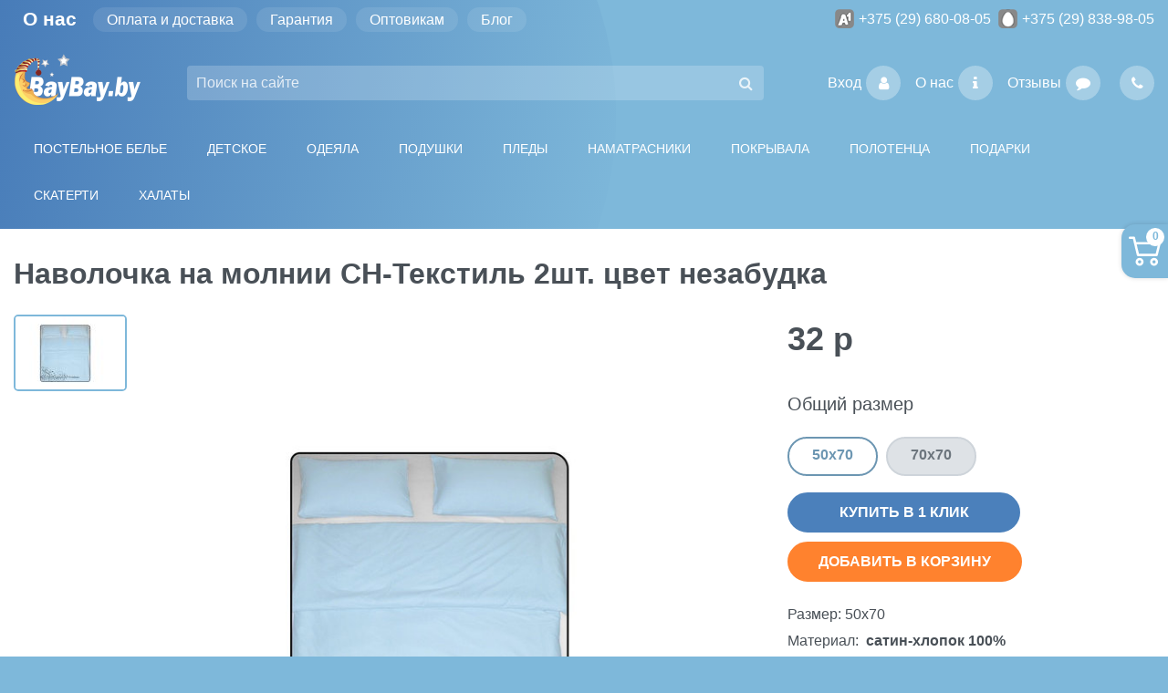

--- FILE ---
content_type: text/html; charset=UTF-8
request_url: https://baybay.by/katalog/navolochki/navolochka-na-molnii-sn-tekstil-2sht.-czvet-nezabudka
body_size: 13966
content:
<!DOCTYPE html>
<html prefix="og: http://ogp.me/ns#" lang="ru"><head>
        <base href="https://baybay.by/">
        <meta charset="UTF-8">
        
        <title>Наволочка на молнии СН-Текстиль 2шт. цвет незабудка | baybay.by</title>

        <meta name="description" content="Купить наволочку на молнии цвет незабудка в Минске в интернет магазине с бесплатной доставкой по Минску и РБ. Низкие цены. В наличии размеры 50х70, 70х70 (декоративных, трикотажных, хлопковых, охлаждающих) наволочек. Заказывайте по телефону +375296800805 или в магазине baybay.by">
        
        <meta http-equiv="X-UA-Compatible" content="IE=edge"> 
        <meta name="viewport" content="width=device-width minimum-scale=1.0 maximum-scale=1.0 user-scalable=no">
        <link rel="icon" href="/favicon.ico" type="image/x-icon">

        <link type="text/css" rel="stylesheet" href="assets/template/css/str.css">
        
        <link type="text/css" rel="stylesheet" href="assets/template/css/custom.css?v=1762459202,9892">
        
        <meta property="og:type" content="website">
        <meta property="og:site_name" content="BAYBAY.BY">
        <meta property="og:title" content="Наволочка на молнии СН-Текстиль 2шт. цвет незабудка">
        <meta property="og:description" content="Купить наволочку на молнии цвет незабудка в Минске в интернет магазине с бесплатной доставкой по Минску и РБ. Низкие цены. В наличии размеры 50х70, 70х70 (декоративных, трикотажных, хлопковых, охлаждающих) наволочек. Заказывайте по телефону +375296800805 или в магазине baybay.by">
        <meta property="og:url" content="katalog/navolochki/navolochka-na-molnii-sn-tekstil-2sht.-czvet-nezabudka">
        <meta property="og:keywords" content="">    
        <meta property="og:locale" content="ru_RU">
        <meta property="og:image" content="images/categories/654780.jpeg">
        <script src="assets/template/js/jquery.min.js"></script>

        
        
        
            <style>
                .hidden {display: none !important}
                
                @media screen and (max-width: 767px) {
                    .only-pc {display: none !important}
                }
                @media screen and (min-width: 768px) {
                    .only-mobile {display: none !important}
                }
            </style>
        
    <link rel="stylesheet" href="/assets/components/msearch2/css/web/default.css" type="text/css">

	<script type="text/javascript">
		if (typeof mse2Config == "undefined") {mse2Config = {"cssUrl":"\/assets\/components\/msearch2\/css\/web\/","jsUrl":"\/assets\/components\/msearch2\/js\/web\/","actionUrl":"\/assets\/components\/msearch2\/action.php"};}
		if (typeof mse2FormConfig == "undefined") {mse2FormConfig = {};}
		mse2FormConfig["564c0848c61cd73f45db0dc6f3d92298afda9a97"] = {"autocomplete":"results","queryVar":"query","minQuery":3,"pageId":3923};
	</script>
<link rel="stylesheet" href="/assets/components/minishop2/css/web/default.css?v=d62e73368c" type="text/css">
<script type="text/javascript">miniShop2Config = {"cssUrl":"\/assets\/components\/minishop2\/css\/web\/","jsUrl":"\/assets\/components\/minishop2\/js\/web\/","actionUrl":"\/assets\/components\/minishop2\/action.php","ctx":"web","close_all_message":"\u0437\u0430\u043a\u0440\u044b\u0442\u044c \u0432\u0441\u0435","price_format":[2,"."," "],"price_format_no_zeros":true,"weight_format":[3,"."," "],"weight_format_no_zeros":true};</script>
<link rel="stylesheet" href="/assets/components/msoptionsprice/css/web/default.css?v=2385a7bc" type="text/css">
<script type="text/javascript">msOptionsPriceConfig={"assetsBaseUrl":"\/assets\/","assetsUrl":"\/assets\/components\/msoptionsprice\/","actionUrl":"\/assets\/components\/msoptionsprice\/action.php","allow_zero_cost":true,"allow_zero_old_cost":true,"allow_zero_mass":true,"allow_zero_article":true,"allow_zero_count":true,"allow_remains":false,"miniShop2":{"version":"2.5.0-pl"},"ctx":"web","version":"2.5.22-beta"};</script>
<link rel="stylesheet" href="/assets/components/ajaxform/css/default.css" type="text/css">
<link rel="stylesheet" href="/assets/components/office/css/main/default.css" type="text/css">
<script type="text/javascript">OfficeConfig={"cssUrl":"\/assets\/components\/office\/css\/","jsUrl":"\/assets\/components\/office\/js\/","actionUrl":"\/assets\/components\/office\/action.php","close_all_message":"\u0437\u0430\u043a\u0440\u044b\u0442\u044c \u0432\u0441\u0435","pageId":3923,"csrf":"2c4d019c0436bb95739e69abf0935452"};</script>
<link rel="stylesheet" href="/assets/components/office/css/auth/default.css" type="text/css">
</head>
    <body>
        
    


<div class="header ">

    
    
    <div class="top-panel d-none d-lg-block ">
        <div class="container">
            <div class="">
                
                <div class="d-flex justify-content-between">
                    <ul class="d-flex top-menu"><h2 class="item_link first">О нас</h2><ul class=""><li class="item_link first"><a href="oplata-dostavka">Оплата и доставка</a></li><li class="item_link"><a href="garantiya">Гарантия</a></li><li class="item_link"><a href="optovikam">Оптовикам</a></li><li class="item_link last"><a href="blog-o-postelnom-bele/">Блог</a></li></ul></ul>
                    <div class="phones">
                        <ul class="d-flex ph">
                            <li class="a1  d-flex align-items-center"><a href="tel:+375 (29) 680-08-05">+375 (29) 680-08-05</a></li>
                            <li class="mts d-flex align-items-center ml-2"><a href="tel:+375 (29) 838-98-05">+375 (29) 838-98-05</a></li>
                        </ul> 
                    </div>
                </div>
                    
            </div>
        </div>
    </div>
    
    <div class="container">
    <nav class="navbar navbar-expand-lg navbar-light ">
        
        <a class="gmb d-block d-lg-none" href="#menu"><span></span></a>
        
        <a class="logo" href="/">
            <img class="only-pc" src="assets/template/images/baybay-logo-web.webp" alt="BayBay.by" title="Баюбай">
            <img class="only-mobile" src="assets/template/images/baybay-logo-mobile-web.webp" alt="BayBay.by" title="Баюбай">
        </a>
        <a href="#" class="mobile-head-trigger only-mobile" data-action="contact"><i class="fa fa-phone"></i></a>
        <a href="#" class="mobile-head-trigger only-mobile" data-action="search"><i class="fa fa-search"></i></a>
        
        <div class="collapse navbar-collapse justify-content-end">
            
            <div class="search_form">
                
                <form data-key="564c0848c61cd73f45db0dc6f3d92298afda9a97" action="search" method="get" class="msearch2 sform" id="mse2_form">
    <div class="input-box">
            
            <input name="query" class="form-control" type="search" required="true" placeholder="Поиск на сайте" value="">
            
            <div class="input-group-append">
                <button class="btn btn-outline-secondary" type="submit"><i class="fa fa-search"></i></button>
            </div>
    </div>
</form>


                
            </div>
    
            <div class="nav-buttons d-flex">
                <ul class="d-flex">
                    <li>  
                        
                            <a href="profile" class="nav-buttons-box revievs d-flex align-items-center mr-3" data-toggle="modal" data-target="#authModal">
                             Вход 
                             <span class="btn btn-about" type="button"><i class="fa fa-user" aria-hidden="true"></i></span>
                         </a>
                        
                         
                    </li>
                    <li><a href="o-nas/" class="nav-buttons-box about d-flex align-items-center mr-3">   
                         О нас <span class="btn btn-about" type="button"><i class="fa fa-info" aria-hidden="true"></i></span>
                    </a></li> 
                    <li><a href="otzyivyi" class="nav-buttons-box revievs d-flex align-items-center mr-3">   
                        Отзывы <span class="btn btn-about" type="button"><i class="fa fa-comment" aria-hidden="true"></i></span>
                    </a></li>
                </ul>
                 
                <div class="nav-buttons-box callback">   
                    <a class="btn btn-revievs " type="button" data-toggle="modal" data-target="#callModal"><i class="fa fa-phone"></i></a>
                </div>
               
            </div>    
        
        </div>
        
        <div class="minicart-box">
            <div id="msMiniCart" class="_minicart-box  rounded">
    
    <div class="d-flex flex-row-reverse bd-highligh">
        
        <a href="cart" class="icon-cart">
            <svg version="1.1" id="Capa_1" x="0px" y="0px" viewBox="0 0 511.997 511.997" style="enable-background:new 0 0 511.997 511.997;" space="preserve" xmlns:xlink="http://www.w3.org/1999/xlink">
    <g>
    	<g>
    		<path d="M405.387,362.612c-35.202,0-63.84,28.639-63.84,63.84s28.639,63.84,63.84,63.84s63.84-28.639,63.84-63.84
    			S440.588,362.612,405.387,362.612z M405.387,451.988c-14.083,0-25.536-11.453-25.536-25.536s11.453-25.536,25.536-25.536
    			c14.083,0,25.536,11.453,25.536,25.536S419.47,451.988,405.387,451.988z" />
    	</g>
    </g>
    <g>
    	<g>
    		<path d="M507.927,115.875c-3.626-4.641-9.187-7.348-15.079-7.348H118.22l-17.237-72.12c-2.062-8.618-9.768-14.702-18.629-14.702
    			H19.152C8.574,21.704,0,30.278,0,40.856s8.574,19.152,19.152,19.152h48.085l62.244,260.443
    			c2.062,8.625,9.768,14.702,18.629,14.702h298.135c8.804,0,16.477-6.001,18.59-14.543l46.604-188.329
    			C512.849,126.562,511.553,120.516,507.927,115.875z M431.261,296.85H163.227l-35.853-150.019h341.003L431.261,296.85z" />
    	</g>
    </g>
    <g>
    	<g>
    		<path d="M173.646,362.612c-35.202,0-63.84,28.639-63.84,63.84s28.639,63.84,63.84,63.84s63.84-28.639,63.84-63.84
    			S208.847,362.612,173.646,362.612z M173.646,451.988c-14.083,0-25.536-11.453-25.536-25.536s11.453-25.536,25.536-25.536
    			s25.536,11.453,25.536,25.536S187.729,451.988,173.646,451.988z" />
    	</g>
    </g>
    <g>
    </g>
    <g>
    </g>
    <g>
    </g>
    <g>
    </g>
    <g>
    </g>
    <g>
    </g>
    <g>
    </g>
    <g>
    </g>
    <g>
    </g>
    <g>
    </g>
    <g>
    </g>
    <g>
    </g>
    <g>
    </g>
    <g>
    </g>
    <g>
    </g>
    </svg>
        </a>
        
        <a class="d-md-none mob_user" data-toggle="modal" data-target="#authModal">
            
            <svg aria-hidden="true" focusable="false" data-prefix="far" data-icon="user" role="img" viewBox="0 0 448 512" class="svg-inline--fa fa-user fa-w-14 fa-2x"><path fill="currentColor" d="M313.6 304c-28.7 0-42.5 16-89.6 16-47.1 0-60.8-16-89.6-16C60.2 304 0 364.2 0 438.4V464c0 26.5 21.5 48 48 48h352c26.5 0 48-21.5 48-48v-25.6c0-74.2-60.2-134.4-134.4-134.4zM400 464H48v-25.6c0-47.6 38.8-86.4 86.4-86.4 14.6 0 38.3 16 89.6 16 51.7 0 74.9-16 89.6-16 47.6 0 86.4 38.8 86.4 86.4V464zM224 288c79.5 0 144-64.5 144-144S303.5 0 224 0 80 64.5 80 144s64.5 144 144 144zm0-240c52.9 0 96 43.1 96 96s-43.1 96-96 96-96-43.1-96-96 43.1-96 96-96z" class /></svg>
        
        </a>
        
    </div>
        


    <strong class="ms2_total_count count_show">0</strong>
    
    <div class="d-none d-md-block">
        <div class="cart_info">
            <div class="h6">Корзина</div>
            <div class="empty">
                Вы еще ничего не выбрали            </div>
            <div class="not_empty">
                Всего товаров: <strong class="ms2_total_count">0</strong> шт.                <br>
                На сумму <strong class="ms2_total_cost">0</strong> руб            </div>
        </div>
    </div>
        
    
</div>
        </div>
        
    </nav>
</div>
    
    
    <section class="categories">
    <div class="container">
            
        <nav id="menu" class="my-menu pb-lg-3">
            
            <div id="panel-categories" class="my-menu-item">
                
                <ul class="category-menu" data-inner-id=""><li class="first l-1 parent active" data-inner-id="12" id="id12"><a href="katalog/katalog-postelnogo-belya/">Постельное белье</a><ul class="inner i12 shadow" data-inner-id="12"><li class="first l-2" id="id30">
    <a class="d-flex align-items-center" href="katalog/postelnoe-bele-iz-satina/">
        
        <img src="/assets/image-cache/satin.00b7d605.jpg" alt="Постельное белье из сатина" title="Постельное белье из сатина"> 
        <span>Постельное белье из сатина</span>
        
    </a>
    
</li><li class="l-2" id="id93">
    <a class="d-flex align-items-center" href="katalog/postelnoe-bele-c-3d-risunkom/">
        
        <img src="/assets/image-cache/3d.b8da43c2.jpg" alt="Постельное белье c 3D рисунком" title="Постельное белье c 3D рисунком"> 
        <span>Постельное белье c 3D рисунком</span>
        
    </a>
    
</li><li class="l-2" id="id94">
    <a class="d-flex align-items-center" href="katalog/satin-zhakkard/">
        
        <img src="/assets/image-cache/satinj.b5772446.jpg" alt="Сатин-жаккард" title="Сатин-жаккард"> 
        <span>Сатин-жаккард</span>
        
    </a>
    
</li><li class="l-2" id="id92">
    <a class="d-flex align-items-center" href="katalog/odnotonnoe-postelnoe-bele/">
        
        <img src="/assets/image-cache/stiletex-CO-11.4fc9b450.jpg" alt="Однотонное постельное белье" title="Однотонное постельное белье"> 
        <span>Однотонное постельное белье</span>
        
    </a>
    
</li><li class="l-2" id="id89">
    <a class="d-flex align-items-center" href="katalog/postelnoe-bele-iz-byazi/">
        
        <img src="/assets/image-cache/byz3.0d1ab181.jpg" alt="Постельное белье из бязи" title="Постельное белье из бязи"> 
        <span>Постельное белье из бязи</span>
        
    </a>
    
</li><li class="l-2" id="id90">
    <a class="d-flex align-items-center" href="katalog/postelnoe-bele-poplin/">
        
        <img src="/assets/image-cache/1018404520.1f3c8014.jpg" alt="Постельное белье поплин" title="Постельное белье поплин"> 
        <span>Постельное белье поплин</span>
        
    </a>
    
</li><li class="l-2" id="id96">
    <a class="d-flex align-items-center" href="katalog/elitnoe-postelnoe-bele/">
        
        <img src="/assets/image-cache/elit.a0c531b9.jpg" alt="Элитное постельное белье" title="Элитное постельное белье"> 
        <span>Элитное постельное белье</span>
        
    </a>
    
</li><li class="l-2" id="id3545">
    <a class="d-flex align-items-center" href="katalog/postelnoe-bele-s-odeyalom/">
        
        <img src="/assets/image-cache/3245d7f47b151362.8bb3d189.jpg" alt="Постельное белье с одеялом" title="Постельное белье с одеялом"> 
        <span>Постельное белье с одеялом</span>
        
    </a>
    
</li><li class="l-2" id="id95">
    <a class="d-flex align-items-center" href="katalog/postelnoe-bele-softkotton/">
        
        <img src="/assets/image-cache/softkotton.0d1ab181.jpg" alt="Постельное белье софткоттон" title="Постельное белье софткоттон"> 
        <span>Постельное белье софткоттон</span>
        
    </a>
    
</li><li class="l-2" id="id91">
    <a class="d-flex align-items-center" href="katalog/postelnoe-bele-s-vyishivkoj/">
        
        <img src="/assets/image-cache/098.124a0216.jpg" alt="Постельное белье с вышивкой" title="Постельное белье с вышивкой"> 
        <span>Постельное белье с вышивкой</span>
        
    </a>
    
</li><li class="l-2 active" id="id3510">
    <a class="d-flex align-items-center" href="katalog/navolochki/">
        
        <img src="/assets/image-cache/6c576c6c641c2401319de1fd7c0f884c.f37b30e0.jpg" alt="Наволочки" title="Наволочки"> 
        <span>Наволочки</span>
        
    </a>
    
</li><li class="l-2" id="id3511">
    <a class="d-flex align-items-center" href="katalog/pododeyalniki/">
        
        <img src="/assets/image-cache/2d3ffc1fc35d0139acf099793e67393b.d0847af7.jpg" alt="Пододеяльники" title="Пододеяльники"> 
        <span>Пододеяльники</span>
        
    </a>
    
</li><li class="l-2" id="id100">
    <a class="d-flex align-items-center" href="katalog/prostyini-iz-xlopka/">
        
        <img src="/assets/image-cache/prostynhlopok.1291e790.jpg" alt="Простыни из хлопка" title="Простыни из хлопка"> 
        <span>Простыни из хлопка</span>
        
    </a>
    
</li><li class="l-2" id="id98">
    <a class="d-flex align-items-center" href="katalog/bambukovaya-prostyin/">
        
        <img src="/assets/image-cache/prostynbambook.1f3c8014.jpg" alt="Бамбуковые простыни" title="Бамбуковые простыни"> 
        <span>Бамбуковые простыни</span>
        
    </a>
    
</li><li class="last l-2" id="id99">
    <a class="d-flex align-items-center" href="katalog/maxrovyie-prostyini/">
        
        <img src="/assets/image-cache/promahra.a05dbf8d.jpg" alt="Махровые простыни" title="Махровые простыни"> 
        <span>Махровые простыни</span>
        
    </a>
    
</li></ul></li><li class="l-1 parent" data-inner-id="13" id="id13"><a href="katalog/detskoe/">Детское</a><ul class="inner i13 shadow" data-inner-id="13"><li class="first l-2" id="id40">
    <a class="d-flex align-items-center" href="katalog/detskoe-postelnoe-bele/">
        
        <img src="/assets/image-cache/detpost.b8da43c2.jpg" alt="Детское постельное белье" title="Детское постельное белье"> 
        <span>Детское постельное белье</span>
        
    </a>
    
</li><li class="l-2" id="id41">
    <a class="d-flex align-items-center" href="katalog/postelnoe-bele-dlya-novorozhdennyix/">
        
        <img src="/assets/image-cache/detnov.fd05ec4d.jpg" alt="Постельное белье для новорожденных" title="Постельное белье для новорожденных"> 
        <span>Постельное белье для новорожденных</span>
        
    </a>
    
</li><li class="l-2" id="id36">
    <a class="d-flex align-items-center" href="katalog/detskie-odeyala/">
        
        <img src="/assets/image-cache/detod.e82f7786.jpg" alt="Детские одеяла" title="Детские одеяла"> 
        <span>Детские одеяла</span>
        
    </a>
    
</li><li class="l-2" id="id37">
    <a class="d-flex align-items-center" href="katalog/detskie-podushki/">
        
        <img src="/assets/image-cache/detpod.4fc9b450.jpg" alt="Детские подушки" title="Детские подушки"> 
        <span>Детские подушки</span>
        
    </a>
    
</li><li class="l-2" id="id38">
    <a class="d-flex align-items-center" href="katalog/detskie-pokryivala-i-pledyi/">
        
        <img src="/assets/image-cache/detpled.e5821002.jpg" alt="Детские покрывала и пледы" title="Детские покрывала и пледы"> 
        <span>Детские покрывала и пледы</span>
        
    </a>
    
</li><li class="l-2" id="id39">
    <a class="d-flex align-items-center" href="katalog/detskie-polotencza/">
        
        <img src="/assets/image-cache/detpol.f0a88bc9.jpg" alt="Детские полотенца" title="Детские полотенца"> 
        <span>Детские полотенца</span>
        
    </a>
    
</li><li class="last l-2" id="id35">
    <a class="d-flex align-items-center" href="katalog/detskie-namatrasniki/">
        
        <img src="/assets/image-cache/detn.4f1251d6.jpg" alt="Детские наматрасники" title="Детские наматрасники"> 
        <span>Детские наматрасники</span>
        
    </a>
    
</li></ul></li><li class="l-1 parent" data-inner-id="14" id="id14"><a href="katalog/odeyala/">Одеяла</a><ul class="inner i14 shadow" data-inner-id="14"><li class="first l-2" id="id57">
    <a class="d-flex align-items-center" href="katalog/bambukovyie-odeyala/">
        
        <img src="/assets/image-cache/bamboo.a05dbf8d.jpg" alt="Бамбуковые одеяла" title="Бамбуковые одеяла"> 
        <span>Бамбуковые одеяла</span>
        
    </a>
    
</li><li class="l-2" id="id68">
    <a class="d-flex align-items-center" href="katalog/evkaliptovyie-odeyala/">
        
        <img src="/assets/image-cache/bam.124a0216.jpg" alt="Эвкалиптовые одеяла" title="Эвкалиптовые одеяла"> 
        <span>Эвкалиптовые одеяла</span>
        
    </a>
    
</li><li class="l-2" id="id58">
    <a class="d-flex align-items-center" href="katalog/xlopkovyie-odeyala/">
        
        <img src="/assets/image-cache/hlopok.4f1251d6.jpg" alt="Хлопковые одеяла" title="Хлопковые одеяла"> 
        <span>Хлопковые одеяла</span>
        
    </a>
    
</li><li class="l-2" id="id59">
    <a class="d-flex align-items-center" href="katalog/odeyala-iz-verblyuzhej-shersti/">
        
        <img src="/assets/image-cache/verbl.5042e241.jpg" alt="Одеяла из верблюжьей шерсти" title="Одеяла из верблюжьей шерсти"> 
        <span>Одеяла из верблюжьей шерсти</span>
        
    </a>
    
</li><li class="l-2" id="id62">
    <a class="d-flex align-items-center" href="katalog/odeyala-iz-ovechej-shersti/">
        
        <img src="/assets/image-cache/ovca.00b7d605.jpg" alt="Одеяла из овечьей шерсти" title="Одеяла из овечьей шерсти"> 
        <span>Одеяла из овечьей шерсти</span>
        
    </a>
    
</li><li class="l-2" id="id66">
    <a class="d-flex align-items-center" href="katalog/puxovoe-odeyalo/">
        
        <img src="/assets/image-cache/odpuh.0d1ab181.jpg" alt="Пуховые одеяла" title="Пуховые одеяла"> 
        <span>Пуховые одеяла</span>
        
    </a>
    
</li><li class="l-2" id="id60">
    <a class="d-flex align-items-center" href="katalog/kashemirovyie-odeyala/">
        
        <img src="/assets/image-cache/kashemir.124a0216.jpg" alt="Кашемировые одеяла" title="Кашемировые одеяла"> 
        <span>Кашемировые одеяла</span>
        
    </a>
    
</li><li class="l-2" id="id61">
    <a class="d-flex align-items-center" href="katalog/odeyala-lebyazhij-pux/">
        
        <img src="/assets/image-cache/puh.e82f7786.jpg" alt="Одеяла лебяжий пух" title="Одеяла лебяжий пух"> 
        <span>Одеяла лебяжий пух</span>
        
    </a>
    
</li><li class="l-2" id="id64">
    <a class="d-flex align-items-center" href="katalog/odeyala-iz-shelka/">
        
        <img src="/assets/image-cache/shelk.1291e790.jpg" alt="Одеяла из шелка" title="Одеяла из шелка"> 
        <span>Одеяла из шелка</span>
        
    </a>
    
</li><li class="l-2" id="id65">
    <a class="d-flex align-items-center" href="katalog/odeyalo-morskie-vodorosli/">
        
        <img src="/assets/image-cache/more.fd05ec4d.jpg" alt="Одеяла морские водоросли" title="Одеяла морские водоросли"> 
        <span>Одеяла морские водоросли</span>
        
    </a>
    
</li><li class="l-2" id="id63">
    <a class="d-flex align-items-center" href="katalog/odeyala-antistress/">
        
        <img src="/assets/image-cache/anti.4f1251d6.jpg" alt="Одеяла антистресс" title="Одеяла антистресс"> 
        <span>Одеяла антистресс</span>
        
    </a>
    
</li><li class="l-2" id="id67">
    <a class="d-flex align-items-center" href="katalog/odeyala-xollofajber/">
        
        <img src="/assets/image-cache/holfit.adf0d809.jpg" alt="Одеяла холлофайбер" title="Одеяла холлофайбер"> 
        <span>Одеяла холлофайбер</span>
        
    </a>
    
</li><li class="last l-2" id="id3547">
    <a class="d-flex align-items-center" href="katalog/odeyala-iz-lna/">
        
        <img src="/assets/image-cache/1036847261.aaba704d.jpg" alt="Одеяла из льна" title="Одеяла из льна"> 
        <span>Одеяла из льна</span>
        
    </a>
    
</li></ul></li><li class="l-1 parent" data-inner-id="70" id="id70"><a href="katalog/podushki/">Подушки</a><ul class="inner i70 shadow" data-inner-id="70"><li class="first l-2" id="id71">
    <a class="d-flex align-items-center" href="katalog/podushki/podushki-iz-bambuka/">
        
        <img src="/assets/image-cache/podb.a05dbf8d.jpg" alt="Подушки из бамбука" title="Подушки из бамбука"> 
        <span>Подушки из бамбука</span>
        
    </a>
    
</li><li class="l-2" id="id85">
    <a class="d-flex align-items-center" href="katalog/podushki/podushki-evkalipt/">
        
        <img src="/assets/image-cache/evkalipt.e5821002.jpg" alt="Подушки эвкалипт" title="Подушки эвкалипт"> 
        <span>Подушки эвкалипт</span>
        
    </a>
    
</li><li class="l-2" id="id82">
    <a class="d-flex align-items-center" href="katalog/podushki/xlopkovyie-podushki/">
        
        <img src="/assets/image-cache/podhlopok1.1291e790.jpg" alt="Хлопковые подушки" title="Хлопковые подушки"> 
        <span>Хлопковые подушки</span>
        
    </a>
    
</li><li class="l-2" id="id76">
    <a class="d-flex align-items-center" href="katalog/podushki/podushki-iz-ovechej-shersti/">
        
        <img src="/assets/image-cache/ovechka.b5772446.jpg" alt="Подушки из овечьей шерсти" title="Подушки из овечьей шерсти"> 
        <span>Подушки из овечьей шерсти</span>
        
    </a>
    
</li><li class="l-2" id="id72">
    <a class="d-flex align-items-center" href="katalog/podushki/verblyuzhi-podushki/">
        
        <img src="/assets/image-cache/ver.5042e241.jpg" alt="Верблюжьи подушки" title="Верблюжьи подушки"> 
        <span>Верблюжьи подушки</span>
        
    </a>
    
</li><li class="l-2" id="id81">
    <a class="d-flex align-items-center" href="katalog/podushki/puxovyie-podushki/">
        
        <img src="/assets/image-cache/puh1.e5821002.jpg" alt="Пуховые подушки" title="Пуховые подушки"> 
        <span>Пуховые подушки</span>
        
    </a>
    
</li><li class="l-2" id="id80">
    <a class="d-flex align-items-center" href="katalog/podushki/podushki-pux-pero/">
        
        <img src="/assets/image-cache/puhpero.4fc9b450.jpg" alt="Подушки пух-перо" title="Подушки пух-перо"> 
        <span>Подушки пух-перо</span>
        
    </a>
    
</li><li class="l-2" id="id73">
    <a class="d-flex align-items-center" href="katalog/podushki/podushki-lebyazhij-pux/">
        
        <img src="/assets/image-cache/lebp.fd05ec4d.jpg" alt="Подушки лебяжий пух" title="Подушки лебяжий пух"> 
        <span>Подушки лебяжий пух</span>
        
    </a>
    
</li><li class="l-2" id="id84">
    <a class="d-flex align-items-center" href="katalog/podushki/shelkovyie-podushki/">
        
        <img src="/assets/image-cache/shelkpod.1291e790.jpg" alt="Шелковые подушки" title="Шелковые подушки"> 
        <span>Шелковые подушки</span>
        
    </a>
    
</li><li class="l-2" id="id74">
    <a class="d-flex align-items-center" href="katalog/podushki/podushki-iz-grechnevoj-luzgi/">
        
        <img src="/assets/image-cache/grecha.4f1251d6.jpg" alt="Подушки из гречневой лузги" title="Подушки из гречневой лузги"> 
        <span>Подушки из гречневой лузги</span>
        
    </a>
    
</li><li class="l-2" id="id75">
    <a class="d-flex align-items-center" href="katalog/podushki/podushki-morskie-vodorosli/">
        
        <img src="/assets/image-cache/morevod.f0a88bc9.jpg" alt="Подушки морские водоросли" title="Подушки морские водоросли"> 
        <span>Подушки морские водоросли</span>
        
    </a>
    
</li><li class="l-2" id="id83">
    <a class="d-flex align-items-center" href="katalog/podushki/podushki-xolofajber/">
        
        <img src="/assets/image-cache/hol.f0a88bc9.jpg" alt="Подушки холлофайбер" title="Подушки холлофайбер"> 
        <span>Подушки холлофайбер</span>
        
    </a>
    
</li><li class="l-2" id="id77">
    <a class="d-flex align-items-center" href="katalog/podushki/ortopedicheskie-podushki/">
        
        <img src="/assets/image-cache/ortoped.00b7d605.jpg" alt="Ортопедические подушки" title="Ортопедические подушки"> 
        <span>Ортопедические подушки</span>
        
    </a>
    
</li><li class="l-2" id="id79">
    <a class="d-flex align-items-center" href="katalog/podushki/podushki-antistress/">
        
        <img src="/assets/image-cache/antistress.e5821002.jpg" alt="Подушки Антистресс" title="Подушки Антистресс"> 
        <span>Подушки Антистресс</span>
        
    </a>
    
</li><li class="last l-2" id="id3546">
    <a class="d-flex align-items-center" href="katalog/podushki/lnyanyie-podushki/">
        
        <img src="/assets/image-cache/1037035853%20%281%29.0ecdbbd9.jpg" alt="Льняные подушки" title="Льняные подушки"> 
        <span>Льняные подушки</span>
        
    </a>
    
</li></ul></li><li class="l-1" id="id20">
    <a class="d-flex align-items-center" href="katalog/pledyi/">
        
        <img src="/assets/image-cache/pled.adf0d809.jpg" alt="Пледы" title="Пледы"> 
        <span>Пледы</span>
        
    </a>
    
</li><li class="l-1" id="id16">
    <a class="d-flex align-items-center" href="katalog/namatrasniki/">
        
        <img src="/assets/image-cache/namat.adf0d809.jpg" alt="Наматрасники" title="Наматрасники"> 
        <span>Наматрасники</span>
        
    </a>
    
</li><li class="l-1" id="id17">
    <a class="d-flex align-items-center" href="katalog/pokryivala/">
        
        <img src="/assets/image-cache/pokr.e82f7786.jpg" alt="Покрывала" title="Покрывала"> 
        <span>Покрывала</span>
        
    </a>
    
</li><li class="l-1 parent" data-inner-id="15" id="id15"><a href="katalog/polotencza/">Полотенца</a><ul class="inner i15 shadow" data-inner-id="15"><li class="first l-2" id="id88">
    <a class="d-flex align-items-center" href="katalog/polotencza-maxrovyie/">
        
        <img src="/assets/image-cache/mahra.e82f7786.jpg" alt="Полотенца махровые" title="Полотенца махровые"> 
        <span>Полотенца махровые</span>
        
    </a>
    
</li><li class="l-2" id="id87">
    <a class="d-flex align-items-center" href="katalog/polotencza-kuxonnyie/">
        
        <img src="/assets/image-cache/kuhnya.a05dbf8d.jpg" alt="Полотенца кухонные" title="Полотенца кухонные"> 
        <span>Полотенца кухонные</span>
        
    </a>
    
</li><li class="l-2" id="id86">
    <a class="d-flex align-items-center" href="katalog/polotencza-bambukovyie/">
        
        <img src="/assets/image-cache/polbamb.1f3c8014.jpg" alt="Полотенца бамбуковые" title="Полотенца бамбуковые"> 
        <span>Полотенца бамбуковые</span>
        
    </a>
    
</li><li class="last l-2" id="id19">
    <a class="d-flex align-items-center" href="katalog/naboryi-dlya-bani-i-saunyi/">
        
        <img src="/assets/image-cache/nabor.f0a88bc9.jpg" alt="Наборы полотенец для бани и сауны" title="Наборы полотенец для бани и сауны"> 
        <span>Наборы полотенец для бани и сауны</span>
        
    </a>
    
</li></ul></li><li class="l-1" id="id18">
    <a class="d-flex align-items-center" href="katalog/podarochnyij-sertifikat/">
        
        <img src="/assets/image-cache/image.8e663dde.png" alt="Подарки" title="Подарки"> 
        <span>Подарки</span>
        
    </a>
    
</li><li class="l-1" id="id3762">
    <a class="d-flex align-items-center" href="katalog/skaterti/">
        
        <img src="/assets/image-cache/img-5890-2.679c4796.jpg" alt="Скатерти" title="Скатерти"> 
        <span>Скатерти</span>
        
    </a>
    
</li><li class="last l-1 parent" data-inner-id="3858" id="id3858"><a href="katalog/halaty/">Халаты</a><ul class="inner i3858 shadow" data-inner-id="3858"><li class="first l-2" id="id3859">
    <a class="d-flex align-items-center" href="katalog/halaty/halat-muzhskoj/">
        
        <img src="" alt="Халат мужской" title="Халат мужской"> 
        <span>Халат мужской</span>
        
    </a>
    
</li><li class="last l-2" id="id3860">
    <a class="d-flex align-items-center" href="katalog/halaty/halat-zhenskij/">
        
        <img src="" alt="Халат женский" title="Халат женский"> 
        <span>Халат женский</span>
        
    </a>
    
</li></ul></li></ul>
                
            </div>
            <div id="panel-menu" class="my-menu-item">
                <ul></ul>
            </div>
            <div id="panel-phones" class="my-menu-item">
                <ul></ul>
            </div>
            
            <div id="panel-search" class="my-menu-item">
                <form action="search" method="get">
                    <div class="input-box">
                            
                        <input autocomplete="off" name="query" type="search" placeholder="Поиск на сайте" value="">
                            
                    </div>
                </form>
            </div>
                
        </nav>
        
        <!--<div id="nav_inners"></div>-->
    
    </div>
</section>    

            
    
</div>
<section class="content">

<div class="container">
    <h1>Наволочка на молнии СН-Текстиль 2шт. цвет незабудка</h1>
    
    <section class="section section-sm section-first bg-default">
        <div class="container">
            <p class="breadcrumbs-custom-title h4 d-block d-md-none">Наволочка на молнии СН-Текстиль 2шт. цвет незабудка</p>
            
            
            
<div class="text-center text-md-left mb-2 mb-md-0">
    
    
    
</div>
<div id="msProduct" class="row">
    <div class="col-md-8">
        
            
            <div class="slide_product row">
                <div class="col-2 slide_product_mini_box px-0">
                    <div class="slide_product_item mb-2">
    <div class="slick-product-figure">

        <a href="images/categories/654780.jpeg" class="slide_product_item_mimi">
            <img src="/assets/image-cache/654780.9acef6a2.jpg" alt="Наволочка на молнии СН-Текстиль 2шт. цвет незабудка" title="Наволочка на молнии СН-Текстиль 2шт. цвет незабудка">
        </a>
        
    </div>
</div>

                </div>
                <div class="col-10">
                    <div class="slide_product_big_img">
                        <img src="" alt="Наволочка на молнии СН-Текстиль 2шт. цвет незабудка | baybay.by" title="Наволочка на молнии СН-Текстиль 2шт. цвет незабудка | baybay.by">
                        <div class="spinner-border text-secondary" role="status">
                            <span class="sr-only">Загрузка...</span>
                        </div>
                    </div>
                </div>    
              
            </div>
    </div>
    <div class="col-12 col-md-4">
        <form class="form-horizontal ms2_form msoptionsprice-product" method="post" id="product-data-form">
            <input type="hidden" name="id" value="3923">
            <input type="hidden" name="mailto" value="Lenanek83@yandex.ru">
            <input type="hidden" name="price" value="32">
            <input type="hidden" name="link" value="">
            <input type="hidden" name="size" value="">

            <script>
                $(window).on('load', function() {
                    $('#product-data-form input[name="link"]').val(document.URL);
                    $('#product-data-form input[name="size"]').val($('.str_size_group .size_item.active input').val());
                    $('#oneClickPopup input[name="size"]').val($('.str_size_group .size_item.active input').val());
                    
                    $('body').on('click', '.str_size_group .size_item.active input', function(e) {
                        $('#product-data-form input[name="size"]').val($(this).val());
                        $('#oneClickPopup input[name="size"]').val($(this).val());
                    });
                });
            </script>
            
            <div class="price_box">
                <div class="price d-flex">
                    <div class="price_1">
                        <span class="msoptionsprice-cost msoptionsprice-3923">32</span> p
                    </div>
                    
                    <div class="old_price old_price_ ml-4">
                        <span style="display: none;">
                            <span class="msoptionsprice-old-cost msoptionsprice-3923">
                                
                            </span> p
                        </span>
                    </div>
                </div>
            </div>
            
            <div class="str_size_group">
                 
                <div class="h5 mb-4">Общий размер</div>
                    <div class="size_item active">
    
        <input checked id="option_3312_0" name="options[size]" type="radio" value="50х70" data-tip_prod="#50x70">
        
    <label data-count="2" class="" for="option_3312_0">50х70</label>
    
</div>
<div class="size_item active">
    
        <input id="option_3313_1" name="options[size]" type="radio" value="70х70" data-tip_prod="#70x70">
        
    <label data-count="2" class="" for="option_3313_1">70х70</label>
    
</div>
            </div>
            
            <div class="form-group">
                <div class="text-fight">
                    <button type="button" id="buy-in-one-click-button" class="sbtn sbtn_green_fill" data-toggle="modal" data-target="#oneClickPopup">
                        Купить в 1 клик
                    </button>
                </div>
                <div class="text-fight">
                    <button type="submit" class="sbtn sbtn_green_fill" name="ms2_action" value="cart/add">
                        <input type="hidden" min="1" name="count" id="product_price" class="form-control text-center" value="1">
                        Добавить в корзину
                    </button>
                </div>
                <div class="charater mt-4">
                    <div class="form-group text-left d-n" id="50x70">
                <div class="_item">
            <span>Размер:</span>
            <span class="">50х70</span>    
        </div>
    </div>
<div class="form-group text-left d-n" id="70x70">
                <div class="_item">
            <span>Размер:</span>
            <span class="">70х70</span>    
        </div>
    </div>
                    <ul class="list-description list-none">
                         <li><span>Материал:</span><span class="font-weight-bold pl-2">сатин-хлопок 100%</span></li> <li><span>Плотность:</span><span class="font-weight-bold pl-2">125гр.м2</span></li> <li><span>Цвет:</span><span class="font-weight-bold pl-2">незабудка</span></li> <li><span>Застежка:</span><span class="font-weight-bold pl-2">на молнии</span></li> <li><span>Уход:</span><span class="font-weight-bold pl-2">стирка не более 40 градусов</span></li> <li><span>Бренд:</span><span class="font-weight-bold pl-2">Cleo</span></li> <li><span>Производство:</span><span class="font-weight-bold pl-2">РФ</span></li> <li><span>Упаковка:</span><span class="font-weight-bold pl-2">пакет, этикетка</span></li>
                    </ul>
                </div>
            </div>
        </form>
    </div>
</div>
            
            
            
            
            
            <nav>
              <div class="nav nav-tabs" id="nav-tab" role="tablist">
                <a class="nav-item nav-link active" id="nav-home-tab" data-toggle="tab" href="#nav-home" role="tab" aria-controls="nav-home" aria-selected="true">Описание</a>
                <a class="nav-item nav-link" id="nav-profile-tab" data-toggle="tab" href="#nav-profile" role="tab" aria-controls="nav-profile" aria-selected="false">Условия доставки</a>
              </div>
            </nav>
            <div class="tab-content mt-4" id="nav-tabContent">
              <div class="tab-pane fade show active" id="nav-home" role="tabpanel" aria-labelledby="nav-home-tab">
                  <p>&nbsp;<span style="font-family: -apple-system, BlinkMacSystemFont, 'Segoe UI', Roboto, 'Helvetica Neue', Arial, 'Noto Sans', sans-serif, 'Apple Color Emoji', 'Segoe UI Emoji', 'Segoe UI Symbol', 'Noto Color Emoji'; font-size: 1rem;">Еще думаете, где найти наволочку?</span></p>
<p>Советуем купить наволочки на молнии в нашем магазине baybay.by!</p>
<p>&nbsp;<span style="font-family: -apple-system, BlinkMacSystemFont, 'Segoe UI', Roboto, 'Helvetica Neue', Arial, 'Noto Sans', sans-serif, 'Apple Color Emoji', 'Segoe UI Emoji', 'Segoe UI Symbol', 'Noto Color Emoji'; font-size: 1rem;">Всего 1 клик, и мы доставим Вам этот товар быстро, бесплатно и со скидкой (согласно условиям доставки и оплаты).</span></p>
<p>Нужна помощь? Мы на связи +37529-6-800-805</p>
<p><span style="font-family: -apple-system, BlinkMacSystemFont, 'Segoe UI', Roboto, 'Helvetica Neue', Arial, 'Noto Sans', sans-serif, 'Apple Color Emoji', 'Segoe UI Emoji', 'Segoe UI Symbol', 'Noto Color Emoji'; font-size: 1rem;">Навовлочка из&nbsp;&nbsp;высококачественного гладкокрашеного сатинового полотна плотность 125гр.&nbsp;Застежка на молнии. Очень приятна на ощупь ткань, хорошо ведёт себя в быту, может прослужить очень долго при нужном уходе. Благодаря современным красителям пододеяльник не теряет свой цвет при большом количестве стирок.</span></p>
<p>Рекомендации по уходу:<br>- ручная или машинная стирка не более 40ºС;<br>- использовать моющие средства без содержания хлора;<br>- не подвергать химчистке или отбеливанию;<br>- перед использованием рекомендуется постирать.</p>
              </div>
              <div class="tab-pane fade" id="nav-profile" role="tabpanel" aria-labelledby="nav-profile-tab">
                  
                <p><img src="584a1e83-eb86-4e5e-8206-2f0e2e03e7a8-189805.png" alt="Наволочка на молнии СН-Текстиль 2шт. цвет незабудка | baybay.by" width="150" height="150" title="Наволочка на молнии СН-Текстиль 2шт. цвет незабудка | baybay.by"></p>
<p>Бесплатная доставка по Минску, в пределах МКАД, +5 километров в обе стороны от МКАД курьером ежедневно&nbsp;<span>с 16.00- до 22.00</span></p>
<p><span>Бесплатная доставка почтой по всем регионам Беларуси от 1 - 3 дней</span></p>
<p><span>Бесплатная доставка Европочтой до двери от 1 до 3 дней по всей Беларуси</span></p>
<p><span><span><em><strong>При заказе товара до 16-00 товар доставляется в этот же день. После 16-00 переносится на следующий день</strong></em>.</span></span></p>
                  
              </div>
            </div>
        </div>
    </section>
</div>

<div class="modal fade" id="oneClickPopup" tabindex="-1" role="dialog" aria-labelledby="exampleModalLabel" aria-hidden="true">
  <div class="modal-dialog" role="document">
    <div class="modal-content">
      <div class="modal-header">
        <h5 class="modal-title" id="exampleModalLabel">Быстрый заказ</h5>
        <button type="button" class="close" data-dismiss="modal" aria-label="Close">
          <span aria-hidden="true">×</span>
        </button>
      </div>
    <form method="post" class="typicForm ajax_form">
      <div class="modal-body">
        <input type="hidden" name="buyOneClick" value="1">
        <input type="hidden" name="product" value="Наволочка на молнии СН-Текстиль 2шт. цвет незабудка">
        <input type="hidden" name="price" value="32">
        <input type="hidden" name="link" value="katalog/navolochki/navolochka-na-molnii-sn-tekstil-2sht.-czvet-nezabudka">
        <input type="hidden" name="size" value="1">
            
        <label>
            <span>Ваше имя:</span>
            <input class="form-control" type="text" name="name" placeholder="Ваше имя" required>
        </label>
        
        <label>
            <span>Ваш телефон:</span>
            <input class="form-control" type="phone" name="phone" placeholder="+375 (" required>
        </label>
        
      </div>
      <div class="modal-footer">
        <button type="button" class="btn btn-secondary" data-dismiss="modal">Отмена</button>
        <button type="submit" class="btn btn-primary">Заказать</button>
      </div>
    
	<input type="hidden" name="af_action" value="5f570de04ee94990a09ca292b33ec046">
</form>
    </div>
  </div>
</div>


</section>

<div class="modal fade modalAddCart" id="modalAddCart">
  <div class="modal-sm modal-dialog modal-dialog-centered" role="document">
    <div class="modal-content">
      <div class="modal-header">
          <div class="h3">Товар успешно добавлен в корзину</div>
      </div>
      <div class="modal-body">
          
          <img src="/assets/image-cache/654780.47fefb4d.jpg" alt="Наволочка на молнии СН-Текстиль 2шт. цвет незабудка | baybay.by" title="Наволочка на молнии СН-Текстиль 2шт. цвет незабудка | baybay.by">
              
          <div class="h5 mt-1">Наволочка на молнии СН-Текстиль 2шт. цвет незабудка</div>
              
          <div class="h4 mt-3 text-danger">Бесплатная доставка по РБ </div>
      </div>
      <div class="modal-footer1">
          
        <div class="modalАddСart_bth mb-2">
            <button type="button" class="sbtn" data-dismiss="modal">Продолжить покупки</button>
        </div>
        
        <div class="modalАddСart_bth">
            <a href="cart" class="sbtn sbtn_green_fill">Оформить заказ</a>
        </div>
        
      </div>
    </div>
  </div>
</div>
        <div class="modal fade" id="callModal" tabindex="-1" role="dialog" aria-labelledby="callModalLabel" aria-hidden="true">
    <div class="modal-dialog" role="document">
        <div class="modal-content">
            <div class="modal-body">

                <div class="callback_form mb-3">
                    <div class="h3">Заказать звонок</div>
                    <p>Введите свой телефон и наш менеджер свяжется с вами.</p>
                    
                    <form class="sform ajax_form" method="post">
    <div class="input-box">
        
        <input type="hidden" value="1" name="callMe2">
        <input class="form-control phone-mask" id="subscribe-form-5-email" type="text" name="phone">
        
        <div class="input-group-append">
            <button class="btn btn-outline-secondary" value="1" name="callMe2" type="submit">
                <i class="fa fa-paper-plane" aria-hidden="true"></i>
            </button>
        </div> 
        
    </div>
    
    <span class="error_phone"></span>   


	<input type="hidden" name="af_action" value="f71c19ffc4195def37dcca5775e64dcd">
</form>

                </div>

            </div>
        </div>
    </div>
</div>


<div class="modal fade" id="authModal" tabindex="-1" role="dialog" aria-labelledby="authModalLabel" aria-hidden="true">
    <div class="modal-dialog modal-sm" role="document">
        <div class="modal-content">
            <div class="modal-body">

                <div class="callback_form mb-3">
                    <div class="h3">Авторизация</div>
                    <p>Введите данные для входа</p>
                    
                    <div class="" id="office-auth-form">

       <form class="sform" method="post" id="office-auth-login">
            <div class="form-group">
                <div for="office-auth-login-email" class="col-form-label">
                    Email&nbsp;<span class="red">*</span>
                </div>
                <div class="">
                    <input type="text" name="username" placeholder="" class="form-control" id="office-auth-login-username" value="">
                    
                </div>
            </div>
            <div class="form-group hidden">
                <div for="office-auth-login-phone-code" class="col-form-label">
                    Код из смс                </div>
                <div class="">
                    <input type="text" name="phone_code" class="form-control" id="office-auth-login-phone-code" value="" readonly>
                    <p class="help-block">
                        <small>Пожалуйста, введите код сброса пароля, полученный на указанный номер телефона.</small>
                    </p>
                </div>
            </div>
            <div class="form-group">
                <div for="office-auth-login-password" class="col-form-label">
                    Пароль                </div>
                <div class="">
                    <input type="password" name="password" placeholder="" class="form-control" id="office-login-form-password" value="">
                    <p class="help-block help-block-pass hidden">
                        <small>Если вы не помните свой пароль - просто оставьте это поле пустым и вы получите новый, вместе со ссылкой на активацию.</small>
                    </p>
                </div>
            </div>
            <div class="form-group">
                <input type="hidden" name="action" value="auth/formLogin">
                <input type="hidden" name="return" value="">
                <div class="mb-3">
                    <button type="submit" class="btn btn-primary">Вход</button>
                    <a class="ml-2 text-secondary for-pass" href="#">Забыли пароль?</a>
                </div>
                
                <a class="text-secondary" href="auth">Регистрация</a>
            </div>
        </form>

                </div>

                </div>

            </div>
        </div>
    </div>
</div>

        
        <!-- Yandex.Metrika counter -->
<script type="text/javascript">
   (function(m,e,t,r,i,k,a){m[i]=m[i]||function(){(m[i].a=m[i].a||[]).push(arguments)};
   m[i].l=1*new Date();k=e.createElement(t),a=e.getElementsByTagName(t)[0],k.async=1,k.src=r,a.parentNode.insertBefore(k,a)})
   (window, document, "script", "https://mc.yandex.ru/metrika/tag.js", "ym");

   ym(85481554, "init", {
        clickmap:true,
        trackLinks:true,
        accurateTrackBounce:true,
        webvisor:true
   });
</script>
<noscript><div><img src="https://mc.yandex.ru/watch/85481554" style="position:absolute; left:-9999px;" alt="" /></div></noscript>
<!-- /Yandex.Metrika counter -->

        
            <script src="assets/template/js/jquery.min.js"></script>
            <!--<script src="assets/template/js/mmenu.polyfills.js"></script>-->
            <script src="assets/template/js/mmenu.js"></script>
            <script src="assets/template/js/owl.carousel.min.js"></script>
            <script src="assets/template/js/bootstrap.min.js"></script>
            <script src="assets/template/js/lazysizes.min.js"></script>
            <script src="assets/template/js/masonry.pkgd.min.js"></script>
            <script src="assets/template/js/custom.js?v=1762459203,2233"></script>
        

        
        
        
            <script src="https://cdnjs.cloudflare.com/ajax/libs/jquery.inputmask/5.0.5/jquery.inputmask.min.js"></script>
            <script src="assets/template/js/str-script.js"></script>
        

    <script src="/assets/components/msearch2/js/web/default.js"></script>

	<script type="text/javascript">
		if ($("form.msearch2").length) {
			mSearch2.Form.initialize("form.msearch2");
		}
	</script>
<script src="/assets/components/minishop2/js/web/default.js?v=d62e73368c"></script>
<script src="/assets/components/msoptionsprice/js/web/default.js?v=2385a7bc"></script>
<script src="/assets/components/ajaxform/js/default.js"></script>
<script type="text/javascript">AjaxForm.initialize({"assetsUrl":"\/assets\/components\/ajaxform\/","actionUrl":"\/assets\/components\/ajaxform\/action.php","closeMessage":"\u0437\u0430\u043a\u0440\u044b\u0442\u044c \u0432\u0441\u0435","formSelector":"form.ajax_form","pageId":3923});</script>
<script src="/assets/components/office/js/main/default.js"></script>
<script src="/assets/components/office/js/auth/default.js"></script>
</body>
    
    
        
            <script>
                miniShop2.Callbacks.Cart.add.response.success = function(){
                    $('#modalAddCart').modal('show');
                }
            </script>
        
        
    




<footer class="">
    
    <div class="container">
        <div class="row mb-3">
            
            <div class="col-md-6">
                
                <div class="row">
                    <div class="col-6">
                        <div class="h3">Клиентам</div>
                        <ul class="list-none mb-li-2"><li class="first"><a href="o-nas/">О нас</a></li><li><a href="oplata-dostavka">Оплата и доставка</a></li><li><a href="garantiya">Гарантия</a></li><li><a href="optovikam">Оптовикам</a></li><li class="last"><a href="blog-o-postelnom-bele/">Блог</a></li></ul>
                    </div>
                    <div class="col-6">
                        <div class="h3">Соц сети</div>
                        <ul class="list-none soc-icon mb-li-2">
                            <li><a class="icon fb" href="https://facebook.com/baybayminsk">Facebook</a></li>
                            <li><a class="icon vk" href="https://vk.com/baybayminsk">Вконтакте</a></li>
                            <li><a class="icon yt" href="https://www.youtube.com/channel/UCoL38fz9rg8sPn2aRLmmZPA">YouTube</a></li>
                            <li><a class="icon ig" href="https://www.instagram.com/baybay.by">Instagram</a></li>
                        </ul>
                    </div>
                </div>
                
            </div>
            <div class="col-md-6">
                
                <div class="row">
                    <div class="col-6">
                        <div class="h3">Контакты</div>
                        <ul class="list-none soc-icon mb-li-2">
                            <li>
                                <a class="icon phone" href="tel:+375 (29) 680-08-05">+375 (29) 680-08-05</a>
                            </li>
                        
                            <li>
                                <a class="icon phone" href="tel:+375 (29) 838-98-05">+375 (29) 838-98-05</a>
                            </li>
                            
                            <li>
                                <a class="icon envelope" href="tel:Lenanek83@yandex.ru">Lenanek83@yandex.ru</a>
                            </li>
                            
                            <li>
                                <a class="icon map-marker" href="o-nas/">220064, г.Минск, ул.Ландера д.62/1-66.</a>
                            </li>
                        </ul>
                    </div>
                    <div class="col-6">
                        <div class="h3">Каталог</div>
                        <ul class="list-none"><li class="first active"><a href="katalog/katalog-postelnogo-belya/">Постельное белье</a></li><li><a href="katalog/detskoe/">Детское</a></li><li><a href="katalog/odeyala/">Одеяла</a></li><li><a href="katalog/podushki/">Подушки</a></li><li><a href="katalog/pledyi/">Пледы</a></li><li><a href="katalog/namatrasniki/">Наматрасники</a></li><li><a href="katalog/pokryivala/">Покрывала</a></li><li><a href="katalog/polotencza/">Полотенца</a></li><li><a href="katalog/podarochnyij-sertifikat/">Подарки</a></li><li><a href="katalog/skaterti/">Скатерти</a></li><li class="last"><a href="katalog/halaty/">Халаты</a></li></ul>
                    </div>
                </div>
                
            </div>
            
        </div>
        
        <div class="callback_form w-50 mx-auto text-center mt-4">
            <div class="h3">Заказать звонок</div>
            <p>Введите свой телефон и наш менеджер свяжется с вами.</p>
            
            <form class="sform ajax_form" method="post">
    <div class="input-box">
        
        <input type="hidden" value="1" name="callMe2">
        <input class="form-control phone-mask" id="subscribe-form-5-email" type="text" name="phone">
        
        <div class="input-group-append">
            <button class="btn btn-outline-secondary" value="1" name="callMe2" type="submit">
                <i class="fa fa-paper-plane" aria-hidden="true"></i>
            </button>
        </div> 
        
    </div>
    
    <span class="error_phone"></span>   


	<input type="hidden" name="af_action" value="d07dcac3b88637e3ef8a1bb36d02ad70">
</form>
            
        </div>
        
            
        <script type="application/ld+json">
        {
          "@context": "https://schema.org",
          "@type": "Product",
          "name":"Наволочка на молнии СН-Текстиль 2шт. цвет незабудка",
          "image":"images/categories/654780.jpeg",
          "description":"Купить наволочку на молнии цвет незабудка в Минске в интернет магазине с бесплатной доставкой по Минску и РБ. Низкие цены. В наличии размеры 50х70, 70х70 (декоративных, трикотажных, хлопковых, охлаждающих) наволочек. Заказывайте по телефону +375296800805 или в магазине baybay.by",
          "aggregateRating": {
            "@type": "AggregateRating",
            "ratingValue": "5,0",
            "bestRating": "5,0",
            "ratingCount": "16"
          },
          
          "offers": {
            "@type": "AggregateOffer",
            "lowPrice": "14",
            "highPrice": "412",
            "priceCurrency": "BYN",
            "offerCount": "150"
          }
        }
</script>
        
    
        <div class="w-75 text-center mx-auto mt-4 medium">
            Адрес для почтовых отправлений: 220064, г.Минск, ул.Ландера д.62/1-66. <br>
        
            Владелец магазина: Индивидуальный предприниматель Некрашевич Елена Евгеньевна.<br>
            
            Свидетельство о государственной регистрации № 191846438 от 30.11.2012г.<br>
            
            Регистрация в торговом реестре от 28.12.2012г. № 518.
        </div>
        
        <div class="rights text-center mt-4">
            <iframe src="https://yandex.ru/sprav/widget/rating-badge/52209019684" width="150" height="50" frameborder="0"></iframe>
            
            <span>©</span>
            
            BAYBAY.BY 2025
            
        </div>

    </div>
    <!-- Quickley.Chat -->
    <script>
        
        (function(d, w, q) {
            w.QCHAT_ID = 'r7HsOQ9-cPKithW_RWOxQ';
            w[q] = w[q] || function() {
                (w[q].q = w[q].q || []).push(arguments);
            };
            var l = function () {
                var s = d.createElement('script');
                s.type = 'text/javascript';
                s.async = true;
                s.src = 'https://quickley.chat/chat.js';
                var x = d.getElementsByTagName('script')[0];
                x.parentNode.insertBefore(s, x);
            };
            if (w.attachEvent) {
                w.attachEvent('onload', l);
            } else {
                w.addEventListener('load', l, false);
            }
        })(document, window, 'Quickley');
    
    </script>
<!-- /Quickley.Chat -->
</footer></html>


--- FILE ---
content_type: text/css
request_url: https://baybay.by/assets/template/css/str.css
body_size: 8496
content:
@import url(bootstrap.min.css);@import url(owl.carousel.min.css);@import url(fonts.css);@import url(mmenu.css);.list-none,.top-panel ul,.navbar-light .nav-buttons ul,.categories #dct_menu ul,#nav_inners ul,.breadcrumb{margin:0;padding:0;list-style:none}a.active.focus,.breadcrumb .active.focus.breadcrumb-item,a.active:focus,.breadcrumb .active.breadcrumb-item:focus,a.focus,.breadcrumb .focus.breadcrumb-item.active,a:active.focus,.breadcrumb .breadcrumb-item.active:active.focus,a:active:focus,.breadcrumb .breadcrumb-item.active:active:focus,a:focus,.breadcrumb .breadcrumb-item.active:focus,button.active.focus,button.active:focus,button.focus,button:active.focus,button:active:focus,button:focus,.btn.active.focus,.btn.active:focus,.btn.focus,.btn:active.focus,.btn:active:focus,.btn:focus,input.active.focus,.sform .input-group-append button.active.focus,input.active:focus,.sform .input-group-append button.active:focus,input.focus,.sform .input-group-append button.focus,input:active.focus,.sform .input-group-append button:active.focus,input:active:focus,.sform .input-group-append button:active:focus,input:focus,.sform .input-group-append button:focus{outline:0 !important;outline-color:transparent !important;outline-width:0 !important;outline-style:none !important;box-shadow:0 0 0 0 rgba(0,123,255,0) !important;border-color:inherit}button:hover,label:hover{opacity:.8}.col-xs-5th,.col-sm-5th,.col-md-5th,.col-lg-5th{position:relative;min-height:1px;padding-right:10px;padding-left:10px;width:20%;float:left;z-index:1}.col-5-th{-webkit-box-flex:0;-webkit-flex:0 0 20%;-ms-flex:0 0 20%;flex:0 0 20%;max-width:20%}@media (min-width: 768px){.col-sm-5th{-webkit-box-flex:0;-webkit-flex:0 0 20%;-ms-flex:0 0 20%;flex:0 0 20%;max-width:20%}}@media (min-width: 992px){.col-md-5th{-webkit-box-flex:0;-webkit-flex:0 0 20%;-ms-flex:0 0 20%;flex:0 0 20%;max-width:20%}}@media (min-width: 1200px){.col-lg-5th{-webkit-box-flex:0;-webkit-flex:0 0 20%;-ms-flex:0 0 20%;flex:0 0 20%;max-width:20%}}@media only screen and (max-width: 992px){.col-md-5th{width:33%;float:none;display:block;-webkit-box-flex:0;-webkit-flex:0 0 33%;-ms-flex:0 0 33%;flex:0 0 33%;max-width:33%}.col-md-5th.col-sm-5th{width:20%;float:left;-webkit-box-flex:0;-webkit-flex:0 0 20%;-ms-flex:0 0 20%;flex:0 0 20%;max-width:20%}}@media only screen and (max-width: 769px){.col-md-5th{width:100%;float:none;display:block;-webkit-box-flex:0;-webkit-flex:0 0 50%;-ms-flex:0 0 50%;flex:0 0 50%;max-width:50%}.col-md-5th.col-sm-5th{width:50%;float:none;display:block;-webkit-box-flex:0;-webkit-flex:0 0 50%;-ms-flex:0 0 50%;flex:0 0 50%;max-width:50%}}@media only screen and (max-width: 767px){.col-md-5th{width:100%;float:none;display:block;-webkit-box-flex:0;-webkit-flex:0 0 100%;-ms-flex:0 0 100%;flex:0 0 100%;max-width:100%}.col-md-5th.col-sm-5th{width:100%;float:none;display:block;-webkit-box-flex:0;-webkit-flex:0 0 100%;-ms-flex:0 0 100%;flex:0 0 100%;max-width:100%}}html{font-size:16px}@media only screen and (max-width: 575.98px){html{font-size:12px}}body{background:#7eb8da;color:#495057}h1,.h1{font-weight:bold;padding:.6rem 0 1.1rem;font-size:2rem}h2,.h2{font-weight:bold;padding:.6rem 0;font-size:1.7rem}h3,.h3{font-weight:bold;padding:.6rem 0;font-size:1.3rem}h4,.h4{font-weight:bold;padding:.5rem 0;font-size:1.1rem}a,.breadcrumb .breadcrumb-item.active{color:#7eb8da}a:hover,.breadcrumb .breadcrumb-item.active:hover{color:#7eb8da;opacity:.7}img{max-width:100%}.container{max-width:1400px}.d-n{display:none}.small,small{font-size:70%;font-weight:400}button{cursor:pointer}.fa.fa-paper-plane:before{content:"\f1d8"}.fa.fa-search:before{content:"\f002"}.fa.fa-info:before{content:"\f129"}.fa.fa-info-circle:before{content:"\f05a"}.fa.fa-phone:before{content:"\f095"}.fa.fa-comment:before{content:"\f075"}.fa.fa-filter:before{content:"\f0b0"}.fa.fa-bars:before{content:"\f0c9"}.fa.fa-user:before{content:"\f007"}.fa.fa-shopping-cart:before{content:"\f07a"}.fa.fa-shopping-bag:before{content:"\f290"}.fa.fa-truck:before{content:"\f0d1"}.fa.fa-shield:before{content:"\f132"}.fa.fa-fire:before{content:"\f06d"}.plus{position:relative;width:1.1rem;display:block}.plus:before,.plus:after{content:"";width:1.2rem;height:2px;position:absolute;background:#7eb8da;top:calc(50% - 1px);right:-.6rem}.plus:after{transform:rotate(90deg)}.sbtn{border-radius:25px;border:2px solid;border-color:#e9ecef;color:#ced4da;padding:.5rem 2rem;text-transform:uppercase;font-weight:600;display:inline-flex !important}.sbtn:hover{text-decoration:none}.sbtn.sbtn_green{border-color:#ff822e;color:#ff822e}.sbtn.sbtn_green_fill{background:#ff822e;border-color:#ff822e;color:#fff}.sbtn.sbtn_pink{border-color:transparent;background:#e89eb4;color:#e83e8c}.sbtn.sbtn_white{border-color:#fff;background:none;color:#fff}.col-form-label{padding-bottom:5px}@media only screen and (max-width: 1199.98px){.col-form-label{padding-top:0}}.mm-listitem .btn{display:none}.mm-listitem__btn:not(.mm-listitem__text){border-left-width:0;background:#f8f9fa}.content{background:#fff;padding:1.3rem 0}.content .descr{margin-bottom:25px}.spinner-border{width:1.2rem;height:1.2rem;opacity:.5;position:absolute;top:calc(50% - .6rem);left:calc(50% - .6rem);z-index:9;border-width:.1rem}.show .spinner-border{display:none}.ms2_product{margin-bottom:30px}.ms2_product .add_cart a,.ms2_product .add_cart .breadcrumb .breadcrumb-item.active,.breadcrumb .ms2_product .add_cart .breadcrumb-item.active{background:#ff822e;color:#fff;padding:.2rem .6rem;border-radius:3px}.ms2_product .add_cart a:hover,.ms2_product .add_cart .breadcrumb .breadcrumb-item.active:hover,.breadcrumb .ms2_product .add_cart .breadcrumb-item.active:hover{text-decoration:none}.ms2_product img{width:100%;opacity:0}.ms2_product .show img{opacity:1;transition:500ms;position:relative;z-index:10;border-radius:3px}.ms2_product .product-figure{position:relative;min-height:230px;width:100%}.ms2_product a,.ms2_product .breadcrumb .breadcrumb-item.active,.breadcrumb .ms2_product .breadcrumb-item.active{color:#6c757d;width:100%;display:block}.ms2_product .product-price-wrap .product-price{font-weight:600;color:red;font-size:1.2rem}.ms2_product .op{color:#000;position:relative;opacity:0.5}.ms2_product .op:before{position:absolute;border-top:1px #000 solid;border-bottom:1px #fff solid;top:calc(50% + 1px);left:-2px;content:"";width:110%}.ms2_product .op-proc{background:#e83e8c;color:#fff;font-weight:300;font-size:75%;padding:0 5px;margin-left:1.6rem}@media only screen and (max-width: 767.98px){.ms2_product .product-figure{min-height:215px}}@media only screen and (max-width: 575.98px){.ms2_product .product-figure{min-height:150px}}.top-panel{padding:10px 0}.top-panel ul .item_link{margin-left:10px}.top-panel ul .item_link a,.top-panel ul .item_link .breadcrumb .breadcrumb-item.active,.breadcrumb .top-panel ul .item_link .breadcrumb-item.active{padding:0 15px 3px;border-radius:15px;background:rgba(255,255,255,0.09)}.top-panel ul .item_link a:hover,.top-panel ul .item_link .breadcrumb .breadcrumb-item.active:hover,.breadcrumb .top-panel ul .item_link .breadcrumb-item.active:hover{background:rgba(255,255,255,0.3)}.top-panel .ph li{height:21px;line-height:21px}.top-panel .ph li:before{display:inline-block;content:"";width:21px;height:21px;background:url(../images/cell-icons.png);margin-right:5px;border-radius:5px}.top-panel .ph .mts:before{background-position:0 -21px}.logo{font-weight:bold;font-size:1.1rem}.logo img{height:60px;margin-top:-6px}@media only screen and (max-width: 767.98px){.logo img{height:40px;margin-top:0}}.header{background:#7eb8da url("../images/circle.svg") -5% center/55% auto no-repeat;color:#fff;position:relative}.header .container{position:relative}.header a,.header .breadcrumb .breadcrumb-item.active,.breadcrumb .header .breadcrumb-item.active{color:#fff}.header a:hover,.header .breadcrumb .breadcrumb-item.active:hover,.breadcrumb .header .breadcrumb-item.active:hover{text-decoration:none}.header:after{content:"";left:55%}.sform .input-box{position:relative}.sform input,.sform .input-group-append button,.sform textarea{background:rgba(255,255,255,0.2);width:100%;border:none;padding-right:35px}.sform input::placeholder,.sform .input-group-append button::placeholder,.sform textarea::placeholder{color:rgba(255,255,255,0.8)}.sform input.focus,.sform .input-group-append button.focus,.sform textarea.focus{background:#fff}.sform input.focus+.input-group-append button,.sform .input-group-append button.focus+.input-group-append button,.sform textarea.focus+.input-group-append button{color:#dee2e6}.sform .input-group-append{margin-left:0;position:absolute;right:0;height:100%;top:0}.sform .input-group-append button{padding-right:.75rem;width:inherit;background:none;color:rgba(255,255,255,0.8)}.sform .input-group-append button:hover{color:#fff}.navbar-light.navbar{padding:0;margin:15px 0px}.navbar-light .navbar-brand img{height:80px}.navbar-light .navbar-toggler{padding:0;font-size:3.25rem;border:none}.navbar-light .navbar-nav a.nav-link,.navbar-light .navbar-nav .breadcrumb .nav-link.breadcrumb-item.active,.breadcrumb .navbar-light .navbar-nav .nav-link.breadcrumb-item.active{color:#fff}.navbar-light .navbar-nav a.nav-link:hover,.navbar-light .navbar-nav .breadcrumb .nav-link.breadcrumb-item.active:hover,.breadcrumb .navbar-light .navbar-nav .nav-link.breadcrumb-item.active:hover{color:#fff;opacity:.9}.navbar-light .search_form{flex-grow:1;margin:0 50px}.navbar-light .nav-buttons{margin-left:20px}.navbar-light .nav-buttons .nav-buttons-box{color:#fff}.navbar-light .nav-buttons .nav-buttons-box:hover .btn{background:rgba(255,255,255,0.4)}.navbar-light .nav-buttons .btn{height:38px;width:38px;border-radius:50%;display:block;margin-left:5px;background:rgba(255,255,255,0.3);color:#fff;padding:.375rem 0}.navbar-light .phones{padding:0 15px}@media only screen and (max-width: 991.98px){.navbar-light.navbar{margin:0;padding:5px 0;align-items:baseline}.navbar-light .search_form input,.navbar-light .search_form .sform .input-group-append button,.sform .input-group-append .navbar-light .search_form button{margin-left:0}.navbar-light .callback{margin-left:0;margin-bottom:10px}.navbar-light .phones{padding:0;margin-top:5px}}a.gmb,.breadcrumb .gmb.breadcrumb-item.active{width:28px;height:18px;top:0;left:0;padding:2px 0}a.gmb:before,.breadcrumb .gmb.breadcrumb-item.active:before,a.gmb:after,.breadcrumb .gmb.breadcrumb-item.active:after{content:'';display:block;background:#fff;height:2px}a.gmb span,.breadcrumb .gmb.breadcrumb-item.active span{background:#fff;display:block;height:2px;margin:6px 0}.my-menu-item{display:none}.mm-menu{top:50px}.mm-menu .my-menu-item{display:block}.mm-menu img{display:none}.mm-wrapper .mm-page{min-height:inherit !important}.mm-wrapper .mm-page .pt5{padding-top:2.5rem}.mm-wrapper .mm-page .minicart-box .count_show{top:-5px}.has-error input,.has-error .sform .input-group-append button,.sform .input-group-append .has-error button{border-color:#dc3545}.categories #dct_menu #panel-search{display:none !important}.categories #dct_menu .my-menu-item{display:block}.categories #dct_menu ul{position:relative}.categories #dct_menu ul li{display:inline-block;padding:0 7px;margin-top:10px;font-size:.9rem}.categories #dct_menu ul li.l-1 img{display:none}.categories #dct_menu ul li#id69{background:red;border-radius:20px;font-weight:bold}.categories #dct_menu ul li a,.categories #dct_menu ul li .breadcrumb .breadcrumb-item.active,.breadcrumb .categories #dct_menu ul li .breadcrumb-item.active{text-transform:uppercase;padding:5px 15px;color:#fff}.categories #dct_menu ul li a:hover,.categories #dct_menu ul li .breadcrumb .breadcrumb-item.active:hover,.breadcrumb .categories #dct_menu ul li .breadcrumb-item.active:hover{opacity:.9}.categories #dct_menu ul li .inner{display:none}.categories #dct_menu ul li.parent{position:relative;margin:0 7px;border-radius:5px 5px 0 0;padding:10px 0px}.categories #dct_menu ul li.parent a:after,.categories #dct_menu ul li.parent .breadcrumb .breadcrumb-item.active:after,.breadcrumb .categories #dct_menu ul li.parent .breadcrumb-item.active:after{content:"\f0d7";font-weight:400;font-family:'FontAwesome';margin-left:5px}.categories #dct_menu ul li.parent.hover{background:#fff;z-index:10}.categories #dct_menu ul li.parent.hover a,.categories #dct_menu ul li.parent.hover .breadcrumb .breadcrumb-item.active,.breadcrumb .categories #dct_menu ul li.parent.hover .breadcrumb-item.active{color:#212529}.categories #dct_menu ul li.parent.hover:before{content:"";bottom:-60px;right:0;background:#fff;width:100%;height:60px;position:absolute;z-index:11}.categories #dct_menu ul li.parent.hover+.inner{display:block;position:absolute;top:100%;left:0;background:#fff}.categories #dct_menu ul li.parent.hover+.inner a,.categories #dct_menu ul li.parent.hover+.inner .breadcrumb .breadcrumb-item.active,.breadcrumb .categories #dct_menu ul li.parent.hover+.inner .breadcrumb-item.active{color:#000}#nav_inners{z-index:20;position:absolute;margin-top:-5px;right:0;left:0}#nav_inners ul{display:none;padding:20px 10px;background:#fff;border-radius:5px}#nav_inners ul.hover{display:block}#nav_inners ul li{display:inline-block;margin-top:10px}#nav_inners ul li img{margin-right:10px;border-radius:5px}#nav_inners ul li a,#nav_inners ul li .breadcrumb .breadcrumb-item.active,.breadcrumb #nav_inners ul li .breadcrumb-item.active{color:#343a40;padding:5px 10px;font-weight:600;display:block;border:1px solid #dee2e6;border-radius:5px;margin:0 5px}#nav_inners ul li a:hover,#nav_inners ul li .breadcrumb .breadcrumb-item.active:hover,.breadcrumb #nav_inners ul li .breadcrumb-item.active:hover{opacity:.8}#panel-search input,#panel-search .sform .input-group-append button,.sform .input-group-append #panel-search button{padding:10px 15px;border:none;border-bottom:1px solid #dfdfdf;width:100%}#msProduct .row{margin-top:0}#msProduct .charater .form-group{margin-bottom:5px}#msProduct .charater ._item{margin-bottom:5px}#msProduct .charater .list-description li{margin-bottom:5px}#msProduct .price{font-size:36px;font-weight:800}#msProduct .price .old_price{color:#adb5bd !important;font-style:normal !important;text-decoration:none !important;font-weight:400;font-size:1.5rem}#msProduct .price .old_price.old_price_0{display:none}#msProduct .price .old_price>span{position:relative}#msProduct .price .old_price>span:before{content:"";width:110%;left:-7%;top:50%;height:4px;background:#adb5bd;border-bottom:2px solid #fff;position:absolute;display:block}.slide_product .slide_product_big_img{text-align:center;background:#f8f9fa;min-height:640px;display:flex;justify-content:center;align-items:center}.slide_product .slide_product_big_img img{max-width:100%;opacity:0}.slide_product .slide_product_big_img.show img{opacity:1;transition:500ms}@media only screen and (max-width: 767.98px){.slide_product .slide_product_big_img{min-height:300px}}.page{text-align:left}.str_size_group{margin-top:2rem}.str_size_group input,.str_size_group .sform .input-group-append button,.sform .input-group-append .str_size_group button{display:none}.str_size_group input:checked+label,.str_size_group .sform .input-group-append button:checked+label,.sform .input-group-append .str_size_group button:checked+label,.str_size_group input+label:hover,.str_size_group .sform .input-group-append button+label:hover,.sform .input-group-append .str_size_group button+label:hover,.str_size_group input+label:focus,.str_size_group .sform .input-group-append button+label:focus,.sform .input-group-append .str_size_group button+label:focus{background:#fff;border-color:#6c96b2;color:#6c96b2}.str_size_group .size_item{position:relative;margin-right:.3rem;display:inline-block}.str_size_group .size_item.no_active:after{position:absolute;left:0;content:"";width:100%;height:100%;background:rgba(255,255,255,0.73)}.str_size_group .size_item label{background:#dee2e6;border:2px solid #ced4da;cursor:pointer;border-radius:25px;padding:6px 25px 9px;color:#6c757d;font-weight:600}.d-n{display:none}.breadcrumb{background:none;padding:0;opacity:0.6}.breadcrumb .breadcrumb-item a,.breadcrumb .breadcrumb-item .breadcrumb-item.active{background-color:#7eb8da;color:#000;border-radius:16px;padding:0 25px 2px;font-size:.8rem;font-weight:600;text-transform:uppercase}.breadcrumb .breadcrumb-item a:hover,.breadcrumb .breadcrumb-item .breadcrumb-item.active:hover{opacity:.7;text-decoration:none}.breadcrumb .breadcrumb-item.active{opacity:.6}.breadcrumb .breadcrumb-item+.breadcrumb-item:before{content:""}.msearch2 .form-control{padding-left:10px;padding-right:10px}.msearch2 .form-control:focus{background:#fff}.msearch2 .product{height:100%;padding-bottom:15px}.msearch2 .product form{height:100%;position:relative}.msearch2 .product .product-price-wrap{margin:auto;padding-bottom:10px}.msearch2 .product .product-title a,.msearch2 .product .product-title .breadcrumb .breadcrumb-item.active,.breadcrumb .msearch2 .product .product-title .breadcrumb-item.active{min-height:60px}.sidebar-menu{margin-bottom:30px}.sidebar-menu>ul>li{margin-bottom:0}.sidebar-menu>ul>li>a,.breadcrumb .sidebar-menu>ul>li>.breadcrumb-item.active{display:none}.sidebar-menu ul li.parent ul{margin-bottom:5px;display:none}.sidebar-menu ul li.parent .list-none a,.sidebar-menu ul li.parent .list-none .breadcrumb .breadcrumb-item.active,.breadcrumb .sidebar-menu ul li.parent .list-none .breadcrumb-item.active{color:#6c96b2}.sidebar-menu ul li.parent.active ul{display:block}.sidebar-menu ul li a,.sidebar-menu ul li .breadcrumb .breadcrumb-item.active,.breadcrumb .sidebar-menu ul li .breadcrumb-item.active{color:#3d70b2}@media only screen and (max-width: 767.98px){.sidebar-menu{margin:30px 0}}#mse2_sort{margin-bottom:1rem}#mse2_filters .mse2_number_inputs .form-group{margin-bottom:3rem}#mse2_filters .mse2_number_slider .ui-slider-handle{margin:0}#mse2_filters .mse2_number_slider .ui-slider-handle+.ui-slider-handle{left:calc(100% - 10px) !important}fieldset{position:relative}fieldset.active ._list{display:block}fieldset.active .filter_title:after{transform:rotate(45deg)}fieldset .filter_title{text-transform:none;font-size:1rem;font-weight:400;cursor:pointer}fieldset .filter_title:after{content:'';border-right:2px solid #adb5bd;border-bottom:2px solid #adb5bd;width:8px;height:8px;position:absolute;right:5px;top:8px;transform:rotate(-45deg)}fieldset ._list{max-height:600px;overflow-y:auto;overflow-x:hidden;display:none;margin-top:15px;padding-left:5px;color:#7eb8da}fieldset ._list label{font-size:.8rem}fieldset ._list label:last-child{margin-bottom:0}fieldset input,fieldset .sform .input-group-append button,.sform .input-group-append fieldset button{display:none}fieldset input+label,fieldset .sform .input-group-append button+label,.sform .input-group-append fieldset button+label{opacity:.8}fieldset input+label:before,fieldset .sform .input-group-append button+label:before,.sform .input-group-append fieldset button+label:before{font-size:1rem;font-family:'FontAwesome';content:'\f096'}fieldset input:checked+label,fieldset .sform .input-group-append button:checked+label,.sform .input-group-append fieldset button:checked+label{opacity:1}fieldset input:checked+label:before,fieldset .sform .input-group-append button:checked+label:before,.sform .input-group-append fieldset button:checked+label:before{content:'\f046'}fieldset .size_post br{display:none}fieldset .size_post ._list{padding-left:0;margin-top:0;display:block}fieldset .size_post ._list label{font-size:1.25rem;margin-right:20px;margin-bottom:15px;font-weight:bold;text-transform:uppercase;color:#143AAD;cursor:pointer}@media only screen and (max-width: 767.98px){fieldset ._list label{font-size:1rem;opacity:1;color:#3d70b2}}.mse2_pagination ul li{padding:5px 10px;font-weight:500;margin-bottom:10px}.mse2_pagination ul li.active{font-size:1.2rem;background:#ffa5d8;border-radius:5px}.mse2_pagination ul li.active a,.mse2_pagination ul li.active .breadcrumb .breadcrumb-item.active,.breadcrumb .mse2_pagination ul li.active .breadcrumb-item.active{color:#fff}@media only screen and (max-width: 767.98px){.mse2_pagination ul li{padding:5px 7px}}.minicart-box{display:block;position:fixed;right:0;top:246px;z-index:100}.minicart-box a,.minicart-box .breadcrumb .breadcrumb-item.active,.breadcrumb .minicart-box .breadcrumb-item.active{padding:35px 25px;background:#7eb8da;border-radius:15px 0 0 15px;color:#fff;box-shadow:0 0 5px rgba(0,0,0,0.15)}.minicart-box a svg,.minicart-box .breadcrumb .breadcrumb-item.active svg,.breadcrumb .minicart-box .breadcrumb-item.active svg{width:35px;fill:#fff}.minicart-box a.fa:after,.minicart-box .breadcrumb .fa.breadcrumb-item.active:after,.breadcrumb .minicart-box .fa.breadcrumb-item.active:after{content:"\f07a";font-weight:400;font-family:'FontAwesome'}.minicart-box a.fa:before,.minicart-box .breadcrumb .fa.breadcrumb-item.active:before,.breadcrumb .minicart-box .fa.breadcrumb-item.active:before{content:""}.minicart-box .cart_info{display:none;background:#fff;box-shadow:0 0.5rem 1rem rgba(0,0,0,0.15);position:absolute;padding:10px 15px;z-index:1040;width:170px;cursor:default;color:#7eb8da;right:0}.minicart-box .count_show{font-size:14px;background:#fff;height:20px;width:20px;position:absolute;text-align:center;border-radius:50%;right:15px;top:25px;color:#7eb8da;font-weight:600;line-height:18px}.minicart-box .mob_user{margin-right:15px}.minicart-box .mob_user svg{height:32px}@media only screen and (max-width: 991.98px){.minicart-box{top:0;left:0;border-radius:0;text-align:center;position:inherit}.minicart-box a,.minicart-box .breadcrumb .breadcrumb-item.active,.breadcrumb .minicart-box .breadcrumb-item.active{background:none;padding:0;box-shadow:none}.minicart-box .count_show{right:-10px}}.phones.mob-phones a,.phones.mob-phones .breadcrumb .breadcrumb-item.active,.breadcrumb .phones.mob-phones .breadcrumb-item.active{display:block}.tooltip{text-align:left !important}.tooltip .h5{color:#fff}#msCart table td{vertical-align:middle}#msCart table td.price{font-size:22px}#msCart table td.remove{width:80px}#msOrder #deliveries input[type="radio"],#msOrder #deliveries .sform .input-group-append button[type="radio"],.sform .input-group-append #msOrder #deliveries button[type="radio"],#msOrder #payments input[type="radio"],#msOrder #payments .sform .input-group-append button[type="radio"],.sform .input-group-append #msOrder #payments button[type="radio"]{display:none}#msOrder #deliveries label,#msOrder #payments label{cursor:pointer}#msOrder #deliveries label:before,#msOrder #payments label:before{color:#7eb8da;font-size:18px;font-family:'FontAwesome';content:'\f10c'}#msOrder #deliveries input:checked+label:before,#msOrder #deliveries .sform .input-group-append button:checked+label:before,.sform .input-group-append #msOrder #deliveries button:checked+label:before,#msOrder #payments input:checked+label:before,#msOrder #payments .sform .input-group-append button:checked+label:before,.sform .input-group-append #msOrder #payments button:checked+label:before{content:'\f111'}#msOrder .small{font-size:80%;color:#adb5bd}.slide_product_item_mimi img{border-radius:5px;border:2px solid transparent}.slide_product_item_mimi.active img{border-color:#7eb8da;display:block}.slick-product-figure img{max-width:100%}.child-carousel .slick-slide img{width:inherit}.alert-success{color:#6c96b2;background-color:rgba(108,150,178,0.3);border-color:rgba(108,150,178,0.5)}#garland{position:fixed;z-index:1050;top:0;left:0;background-image:url("https://sitespectr.ru/test/girlyanda/christmas-lights.png");height:36px;width:100%;overflow:hidden}.garland_1{background-position:0 0}.garland_2{background-position:0 -36px}.garland_3{background-position:0 -72px}.garland_4{background-position:0 -108px}#garland #nums_1 .nums_1{display:none}.elka{position:fixed;right:15px;bottom:0;z-index:1050}.fclc{display:inline-block;padding:5px 10px;background:#ced4da;color:#6c757d;margin-bottom:10px}.modal .modal-content{overflow:hidden}.modal .modal-body{background:#7eb8da;color:#fff}.modalAddCart{text-align:center}.modalAddCart .h6{margin-bottom:0}.modalAddCart .modal-sm{max-width:320px}.modalAddCart .modal-footer1{margin:0 15px 15px}.modalAddCart .modal-footer1 .btn{font-family:"Teko", -apple-system, BlinkMacSystemFont, "Segoe UI", Roboto, "Helvetica Neue", Arial, sans-serif;font-weight:500;letter-spacing:.05em;text-transform:uppercase;transition:.33s}.modalAddCart .modal-footer1 .btnbtn-light:hover{background-color:#c5ced6}.modalAddCart .modal-footer1 .btn{width:100%;text-align:center}.modalAddCart .modal-footer1 .btn.bg-n{background-color:#d4edda}.modal-backdrop.show{opacity:0.8}@media only screen and (max-width: 1199.98px){.slider-box{margin-top:0}}.slider-box{min-height:340px}@media only screen and (max-width: 767.98px){.slider-box{min-height:92px}}.slider .item-slide{position:relative}.slider .item-slide img{min-height:100%;border-radius:1.6rem}.slider .item-slide .item-slide-text{position:absolute;bottom:100px;right:200px;margin:auto}section.search .info{margin:10px 0}@media only screen and (max-width: 575.98px){section .info{text-align:center}}.left .catalogmenu{height:inherit}.left .catalogmenu li{padding:5px 10px}.owl-stage{padding-left:0 !important}.owl-carousel .ms2_product{max-width:100%;width:100%;padding:0}.owl-carousel .owl-nav [class*=owl-]{font-size:3.5rem;background:#fff !important;border-radius:50%;width:3rem;height:3rem;text-align:center;position:absolute;top:calc(50% - 1.5rem);opacity:.7}.owl-carousel .owl-nav [class*=owl-]:hover{opacity:.8}.owl-carousel .owl-nav [class*=owl-]:before{content:'';display:block;width:1rem;height:2px;position:absolute;top:1.45rem;background:#7eb8da}.owl-carousel .owl-nav [class*=owl-]:after{content:'';display:block;width:0.75rem;height:0.75rem;position:absolute;top:1.125rem;border:2px solid #7eb8da;border-bottom:0;border-left:0;box-sizing:border-box}.owl-carousel .owl-nav .owl-prev{left:.9rem}.owl-carousel .owl-nav .owl-prev:before{left:1.06rem}.owl-carousel .owl-nav .owl-prev:after{left:1.06rem;transform:rotate(-135deg)}.owl-carousel .owl-nav .owl-next{right:.9rem}.owl-carousel .owl-nav .owl-next:before{left:1.06rem}.owl-carousel .owl-nav .owl-next:after{left:1.3rem;transform:rotate(45deg)}.owl-dots{bottom:-20px}.news a.item,.news .breadcrumb .item.breadcrumb-item.active,.breadcrumb .news .item.breadcrumb-item.active{position:relative}.news a.item:before,.news .breadcrumb .item.breadcrumb-item.active:before,.breadcrumb .news .item.breadcrumb-item.active:before{position:absolute;content:"";right:0;left:0;bottom:0;height:200px;background-image:linear-gradient(to top, rgba(0,0,0,0.7) 10%, transparent 59%)}.news a.item:hover,.news .breadcrumb .item.breadcrumb-item.active:hover,.breadcrumb .news .item.breadcrumb-item.active:hover{text-decoration:none;color:#495057}.news a.item .text,.news .breadcrumb .item.breadcrumb-item.active .text,.breadcrumb .news .item.breadcrumb-item.active .text{position:absolute;bottom:0;color:#fff;margin:0 1rem}.lk #msMiniCart{font-size:inherit}.lk .lk_menu{background:#f8f9fa;padding:0 20px;border-radius:10px;font-size:1.1rem}.lk .lk_menu li{margin-right:10px}.lk .lk_menu .fa{padding:10px}.lk .lk_menu a,.lk .lk_menu .breadcrumb .breadcrumb-item.active,.breadcrumb .lk .lk_menu .breadcrumb-item.active{color:#6c757d}.lk .info_block{border:1px solid #3d70b2;border-radius:10px;padding:20px 30px;height:100%;margin-bottom:20px}.lk .info_block h3{color:#3d70b2}.lk .info_block li{margin-bottom:10px}.lk .info_block li span{opacity:.7}.lk .info_block.bg{background:#3d70b2;color:white}.lk .info_block.bg h3{color:white}.akcii-poster-slider ._item{position:relative}.akcii-poster-slider ._item.publis0:after{content:"";position:absolute;top:0;width:100%;height:100%;background:rgba(0,0,0,0.7)}.akcii-poster-slider ._item .text{position:absolute;left:0;top:0;background:#d90148;color:#fff;font-size:1.3rem;padding:5px 15px}@media only screen and (max-width: 1199.98px){.akcii-poster-slider ._item .text{font-size:0.6rem}}.akc-list-products{max-width:1160px;margin:50px auto}.akc-list-products .col-md-4{margin-bottom:20px}.owl-stage ._item{max-width:100% !important}.product-figure .product-labels{top:5px;left:5px;position:absolute;z-index:11}.product-figure .product-labels .product-label{font-size:.8rem;display:block;width:2.5rem;height:2.5rem;border-radius:50%;line-height:2.5rem;text-align:center;font-family:"Arial";text-transform:uppercase;font-weight:600}.product-figure .product-labels .product-label._sale{background:#a4be2c;color:#fff}.product-figure .product-labels .product-label._new{background:#e1caa2;color:#000;margin-top:.2rem}.fa{font-style:normal}.parallax-window{position:relative;min-height:500px;background:transparent;background-position:center;background-size:100%;background-attachment:fixed}.parallax-window .text{text-align:center;position:absolute;width:100%;bottom:20px}.ui-widget{font-family:inherit;color:#4e555b;border:none;top:95px !important;border-radius:0 0 .25rem .25rem}.ui-widget.ui-widget-content{border:none !important}.mod{margin:1rem 0;padding-top:1rem}.mod_seo_text .logo_ciecle{margin-top:60px;padding:10px}.mod_seo_text .logo_ciecle .logo_ciecle_img{background:#7eb8da;padding:2px 10px;border-radius:15px}.mod_seo_text .logo_ciecle img{width:150px;max-width:initial}.mod_seo_text .text{padding:20px 50px;border:2px solid #dee2e6;border-radius:50px;position:relative;background:#f8f9fa}.mod_seo_text .text:before{content:"";width:40px;height:40px;position:absolute;left:-21px;top:80px;transform:rotate(-135deg);border:2px solid #dee2e6;border-bottom:0;border-left:0;background:#f8f9fa}@media only screen and (max-width: 767.98px){.mod_seo_text .logo_ciecle{text-align:center}.mod_seo_text .text{padding:10px 20px;border-radius:20px;position:relative}.mod_seo_text .text:before{left:calc(50% - 20px);top:-21px;transform:rotate(-45deg)}}.mod_reviews .review_text{padding:1rem;border:2px solid #dee2e6;border-radius:10px 20px 20px 20px;position:relative;background:#f8f9fa}.mod_reviews .review_text:before{content:"";width:20px;height:20px;position:absolute;left:12px;top:-11px;transform:rotate(-45deg);border:2px solid #dee2e6;border-bottom:0;border-left:0;background:#f8f9fa}.mod_akcii-posters{min-height:329px}@media only screen and (max-width: 767.98px){.mod_akcii-posters{min-height:152px}}.mod_advantages .advantages_item{text-align:center}.mod_advantages .box-icon-ruby-icon,.mod_advantages .fa{font-size:5rem}.mod_all_brands .mod_all_brands_item{position:relative;height:150px}.mod_all_brands .mod_all_brands_item a,.mod_all_brands .mod_all_brands_item .breadcrumb .breadcrumb-item.active,.breadcrumb .mod_all_brands .mod_all_brands_item .breadcrumb-item.active{position:absolute;top:50%;left:50%;transform:translate(-50%, -50%)}@media only screen and (max-width: 767.98px){.mod_all_brands .mod_all_brands_item{height:75px}}.mod_add_reviews{background:#7eb8da;color:#fff;padding:1rem 0 3rem 0}.ui-menu-item{border-bottom:1px solid #f8bd9e}.ui-menu-item:last-child{border-bottom:0;overflow:hidden}.ui-menu-item .ui-state-active{background:#f8bd9e !important;border:none !important;margin:0 !important}.ui-menu-item .breadcrumb{font-weight:normal;padding:0;margin:0;background:none;font-size:.8rem}.ui-menu-item .breadcrumb .breadcrumb-item{padding:0}.ui-menu-item .breadcrumb .breadcrumb-item:before{content:""}.ui-menu-item .breadcrumb .breadcrumb-item:first-child a:before,.ui-menu-item .breadcrumb .breadcrumb-item:first-child .breadcrumb-item.active:before{content:""}.ui-menu-item .breadcrumb .breadcrumb-item a,.ui-menu-item .breadcrumb .breadcrumb-item .breadcrumb-item.active{color:#307f6c}.ui-menu-item .breadcrumb .breadcrumb-item a:before,.ui-menu-item .breadcrumb .breadcrumb-item .breadcrumb-item.active:before{content:"\2192";font-family:FontAwesome;padding-right:5px}.ui-menu-item .img{margin-right:10px}.ui-menu-item .img img{max-width:80px;max-height:80px}.ui-menu-item .text{font-weight:bold}.ui-menu-item .text .price{font-size:100%;font-weight:bold}.owl-carousel .owl-dots{text-align:center;position:absolute;bottom:-30px;min-width:100%}.owl-carousel button.owl-dot span{width:15px;height:15px;border-radius:50%;margin:0 5px;background-color:#ffd2dc;display:block}.owl-carousel button.owl-dot.active span{background-color:#7eb8da}.soc-icon .icon:before{font-family:FontAwesome;margin-right:.4rem}.soc-icon .fb:before{content:"\f230"}.soc-icon .vk:before{content:"\f189"}.soc-icon .yt:before{content:"\f16a"}.soc-icon .ig:before{content:"\f16d"}.soc-icon .phone:before{content:"\f095"}.soc-icon .envelope:before{content:"\f0e0"}.soc-icon .map-marker:before{content:"\f041"}footer{color:#fff;padding:2rem 0}footer a,footer .breadcrumb .breadcrumb-item.active,.breadcrumb footer .breadcrumb-item.active{color:#fff}footer a:hover,footer .breadcrumb .breadcrumb-item.active:hover,.breadcrumb footer .breadcrumb-item.active:hover{color:#fff;opacity:.7;text-decoration:none}footer .mb-li-2 li{margin-bottom:1rem}.cat_left ul li{border-bottom:1px solid #dee2e6}.cat_left ul li a,.cat_left ul li .breadcrumb .breadcrumb-item.active,.breadcrumb .cat_left ul li .breadcrumb-item.active{padding:5px 10px;display:block;color:#343a40;text-transform:uppercase}.cat_left ul li a:hover,.cat_left ul li .breadcrumb .breadcrumb-item.active:hover,.breadcrumb .cat_left ul li .breadcrumb-item.active:hover{text-decoration:none;background:#e9ecef}.cat_left ul li:last-child{border:none}@media only screen and (max-width: 767.98px){.cat_left ul{display:none}}
/*# sourceMappingURL=str.css.map */


--- FILE ---
content_type: text/css
request_url: https://baybay.by/assets/template/css/custom.css?v=1762459202,9892
body_size: 2734
content:


html{

    width: 100%;
    max-width: 100%;
    overflow-x: hidden;
}

body
  {
    width: 100%;
    max-width: 100%;
    overflow-x: hidden;
  }
  
.modal-body .text-danger {
	color: yellow!important;
}
#msCart .btn-danger {
	color: #fff;
	background-color: #7eb8da;
	border-color: #7eb8da;
}
#oneClickPopup {

}
	#oneClickPopup > p {}
	#oneClickPopup form {}
		#oneClickPopup form button {}
		#oneClickPopup form button[type="submit"] {
			background: #ff822e;
			border-color: #ff822e;
		}
		#oneClickPopup form label {
			width: 100%;
		}
			#oneClickPopup form label span {
				width: 50%;
				float: left;
				display: inline-block;
			}
			#oneClickPopup form label input {
				width: 50%;
				display: inline-block;
			}	
.ms2_product a, .ms2_product .breadcrumb .breadcrumb-item.active, .breadcrumb .ms2_product .breadcrumb-item.active {
	color: #656565;
	width: 100%;
	display: block;
	font-size: 14px;
	line-height: 1.4;
}
#buy-in-one-click-button {
	margin: 10px auto;
	display: inline-block !important;
	text-align: center;
	min-width: 255px;
	background-color: #4b80bb;
	border-color: #4b80bb;
}
.content .descr {
	margin-bottom: 0;
}
.cat_left ul li a, .cat_left ul li .breadcrumb .breadcrumb-item.active, .breadcrumb .cat_left ul li .breadcrumb-item.active {
	padding: 8px 2px;
	display: block;
	color: #343a40;
	text-transform: none;
}
.slide_product .slide_product_big_img {
	background: #fff;
}
.slide_product .slide_product_big_img.show img {
	border-radius: 8px;
}
.sbtn {
	background: #f0f9ff;
	color: #70b8ff;
}
.modalАddСart_bth.mb-2 {
	margin: 10px auto 0 auto;
}
.list-none li a svg {
	color: #ffd700;
	font-size: 18px;
	line-height: 1;
	width: 18px;
	margin-top: -3px;
	margin-right: 4px;
}
.mse2_pagination ul li.active {
	background: #fdce67;
	padding: 2px 11px;
}

.btn-primary {
	color: #fff;
	background-color: #fdce67;
	border-color: #fdce67;
}
.btn-primary:hover,
.btn-primary:active,
.btn-primary:focus {
	background: #e8cb8a;
	border-color: #e8cb8a;
}
.breadcrumb {
	background: none;
	padding: 0;
	opacity: 1;
	margin: 4px auto 10px auto;
}

#office-auth-form a {
	color:  #fff !important;
}
#office-auth-form a:hover,
#office-auth-form a:active,
#office-auth-form a:focus {
	color:  #fff !important;
	text-decoration: underline;
}
.minicart-box a, .minicart-box .breadcrumb .breadcrumb-item.active, .breadcrumb .minicart-box .breadcrumb-item.active {
	padding: 12px 8px;
}
.minicart-box .count_show {
	font-size: 12px;
	right: 4px;
	top: 4px;
}
	.breadcrumb .breadcrumb-item.active {
		opacity: 1;
	}
	.breadcrumb .breadcrumb-item a, .breadcrumb .breadcrumb-item .breadcrumb-item.active {
		background-color: #7ab4d7;
		color: #fff;
		padding: 4px 10px;
		font-size: 12px;
		font-weight: normal;
		text-transform: uppercase;
		border-radius: 4px;
		padding: 8px 8px;
	}
	.news-item--image {
		float: left;
		width: auto;
		vertical-align: middle;
		position: relative;
		margin: 0 24px 24px 16px;
	}
		.news-item--image img {
			border-radius: 10px;
		}
	.news-item--text {
		margin: 24px 16px 0px 0px;
	}
		.news-item--text--body {
			max-width: 1240px;
		}
			.news-item--readmore {
				background: #7eb8da;
				color: #fff;
				padding: 10px 10px;
				border-radius: 3px;
			}
			.news-item--readmore:hover {
				color: #fff;
				background: #368abb;
				text-decoration: none;
			}
			.news-item--text--body time {
				display: block;
				margin: 10px auto;
			}
				.news-item--text--body time svg {
					width: 20px;
					margin: -3px 4px 0 0;
					color: #578dc2;
				}

.top-panel ul .item_link a, .top-panel ul .item_link .breadcrumb .breadcrumb-item.active, .breadcrumb .top-panel ul .item_link .breadcrumb-item.active {
	padding: 5px 15px 5px 15px;
	border-radius: 20px;
	background: rgba(255,255,255,0.09);
}

.top-panel ul .item_link {
	float: left;
}

.top-panel ul .item_link a:hover, .top-panel ul .item_link .breadcrumb .breadcrumb-item.active:hover, .breadcrumb .top-panel ul .item_link .breadcrumb-item.active:hover {
	background: #fff;
	color: #000;
}

.categories #dct_menu ul li.parent {
	border-radius: 20px !important;
}

.categories #dct_menu ul li a, .categories #dct_menu ul li .breadcrumb .breadcrumb-item.active, .breadcrumb .categories #dct_menu ul li .breadcrumb-item.active {
	border-radius: 20px;
}

h2.item_link {
	font-size: 21px;
	line-height: 1;
	padding: 0px 0;
	margin-right: 8px;
}

.category-menu li a:after,
.category-menu li:before {
	display: none !important;
}

.category-menu li:hover a {
	color:  #000 !important;
}
.category-menu li a {
	padding: 10px 15px !important;
}
.category-menu li:hover a {
	background: #fff;
	padding: 10px 15px !important;
	border-top-left-radius: 8px;
	border-top-right-radius: 8px;
}
@media screen and (max-width: 767px) {
	h1 {
		font-size: 20px;
		line-height: 1.2;
		text-align: center;
	}
	section.content .breadcrumbs-custom-title {
		display: none !important
	}
	#buy-in-one-click-button {
		min-width: 194px;
	}
	.content .descr {
		margin-bottom: 12px;
	}
	.mobile-head-trigger {
		position: relative;
	}
		.mobile-head-trigger i {
			position: absolute;
			font-size: 30px;
			left: -16px;
			top: -25px;
		}
		.mobile-head-trigger[data-action="contact"] i {
			font-size:  32px;
			margin-top: 1px;
			margin-left: -3px;
		}
		.mobile-head-trigger[data-action="search"] i {
			margin-top: -1px;
			margin-left: 3px;
		}
	#mse2_mfilter fieldset .size_post {
		background: #7ab4d7;
		border-radius: 8px;
		padding: 8px;
		margin: 8px auto;
	}
		#mse2_mfilter fieldset .size_post ._list label {
			font-size: 19px;
			margin: 4px 8px;
			font-weight: normal;
			text-transform: none;
			color: #fff;
			cursor: pointer;
		}
	.fclc.fa-filter {

	}
	.ms2_product .add_cart {
		margin: 0 auto;
		padding: 0;
		display: flex;
		align-items: center;
		justify-content: center;
	}
	.ms2_product .add_cart a {
		background: #ff822e;
		color: #fff;
		min-width: 130px;
		padding: 4px 10px;
		text-align: center;
		border-radius: 4px;
		font-size: 16px;
	}
	.ms2_product .op-proc {
		background: #e83e8c;
		color: #fff;
		font-weight: 300;
		font-size: 75%;
		padding: 4px 9px;
		margin-left: 1.6rem;
	}
	.mse2_pagination ul li {
		font-size: 16px;
		font-weight: bold;
		line-height: 1;
		padding: 7px 11px;
	}
	.mse2_pagination ul li.active {
		background: #ffa5d8;
		border-radius: 4px;
	}
		.mse2_pagination ul li a {
			text-decoration: none
		}
	.fclc.fa-filter {
		background: #ff822e;
		color: #fff;
		font-size: 18px;
		font-weight: normal;
		text-align: center;
		width: 100%;
		border-radius: 4px;
		margin: 8px auto 18px auto;
	}
	.product-figure .product-labels .product-label {
		font-size: 14px;
		line-height: 1;
		display: block;
		width: 45px;
		height: 45px;
		padding: 15px 0;
		border-radius: 50%;
		text-align: center;
		font-family: "Arial";
		text-transform: uppercase;
		font-weight: 600;
	}
	.ms2_product .product-price-wrap .product-price {
		font-weight: 600;
		color: #000;
		font-size: 21px;
	}
	.news-item {
		padding: 16px;
		font-size: 16px;
		line-height: 1.6;
	}
		.news-item--image {
			margin: 0 auto 24px auto;
			float: none;
			text-align: center;
		}
		.news-item--text--head {
			text-align: center;
		}
			.news-item--text--head h4 {
				font-size: 21px;
				line-height: 1.4;
			}      
		.news-item--readmore {
			margin: 24px auto;
			display: block;
			text-align: center;
			max-width: 240px;
			font-size: 14px;
		}
}


.size_post {
	background: none !important;
	background-color: transparent !important;
}

.size_post ._list label {
	color: #495057 !important;
}

.cart_box .alert-success {
	color: #fff;
	font-size: 16px;
	text-align: center;
	background-color: rgb(126 184 218);
	border-color: rgb(126 184 218);
}

.size_post {
	text-align: left !important;
	line-height: 1.8 !important;
}

.cat_left {
	border:  1px solid transparent;
}
.cat_left.active {
	border: 1px solid #c1c1c1;
}

	.cat_left > ul > .parent > .inner {
		display: none !important;
		position: absolute;
		z-index: 999999;
		background: #fff;
		list-style-type: none;
		margin-left: 192px;
		margin-top: -21px;
		width: 100%;
	}
	.cat_left > ul > .parent > .inner a {
		padding: 0 2px;
	}
	.cat_left > ul > .parent > .inner.active {
		display: block !important;
		border: 1px solid #c1c1c1;
		box-shadow: 0px 0px 4px 2px rgba(0, 0, 0, 0.15) !important;
		padding: 0;
	}
	.cat_left ul > li > a {
		padding-left: 16px;
	}
	.cat_left > ul > .parent > .inner.active a {
		padding: 8px 16px;
	}

#mse2_mfilter ul li a:hover {
	color: #ff822e;
	text-decoration: none;
}

@media screen and (min-width: 768px) {
	.size_post {
		margin: 16px auto;
		padding: 12px;
		text-align: center;
		background-color: #4c81bb;
		background: linear-gradient(90deg, #4c81bb, #7eb8da);
		border-radius: 6px;
	}
	.akcii-poster-slider ._item .text {
		background: #ff6b9c !important;
		border: 2px solid #ef2a6b !important;
		color: #fff !important;
		font-size: 18px !important;
		padding: 5px 15px !important;
	}
	.size_post ._list label {
		margin-bottom: 0 !important;
		font-size: 18px !important;
		line-height: 1 !important;
		font-weight: normal !important;
		text-transform: none !important;
	}
}

--- FILE ---
content_type: application/javascript
request_url: https://baybay.by/assets/template/js/custom.js?v=1762459203,2233
body_size: 1522
content:
$(document).ready(function() {
	console.log('[custom.js] Document is ready.');

	/* Оформление заказа: начало */
	
	if ($('#msCart').length) {
		$('#msOrder #receiver_visible').attr('name', 'receiver');
		
		$('body').on('change keyup paste', '#msOrder #email_visible', function(e) {
			$('#msOrder #email').val($(this).val());
		});
	};

	$('body').on('submit', '#oneClickPopup', function(e) {
		e.preventDefault();
		// e.stopPropagation();

		setTimeout(function() {
			let products= [];

			let name= $('#oneClickPopup [name="name"]').val();
			let phone= $('#oneClickPopup [name="phone"]').val();
			let productName= $('#oneClickPopup [name="product"]').val();
			let productPrice= $('#oneClickPopup [name="price"]').val();
			let productLink= 'https://baybay.by/' + $('#oneClickPopup [name="link"]').val();

			let data= new FormData();

			data.append('action', 'buy_one_click');
			data.append('name', name);
			data.append('phone', phone);
			data.append('productName', productName);
			data.append('productPrice', productPrice);
			data.append('productLink', productLink);

			$.ajax({
			    url: "/cgi/mail.php",
			    data: data,
			    type: "POST",
				processData: false,
				contentType: false,
				dataType: 'html',
				async: true,
			    cache: false,
			        beforeSend: function() {},
			        success:  function(respond) {
			        	console.log(respond);
			        	console.log("Sent success.");
			        },
			        fail: function(xhr, textStatus, errorThrown) {
			            alert('Что-то пошло не так... Не могу добавить заявку в базу данных: '+xhr+';'+textStatus+';'+errorThrown);
			        }
			});
		}, 1000);
	});

	$('body').on('submit', '#msOrder', function(e) {
		e.preventDefault();
		// e.stopPropagation();

		if ($('#msOrder [name="phone"]').val().length < 19) return 0;

		setTimeout(function() {
			let products= [];

			let email= $('#msOrder [name="email"]').val();
			let name= $('#msOrder [name="receiver"]').val();
			let phone= $('#msOrder [name="phone"]').val();
			let comment= $('#msOrder [name="comment"]').val();

			$("#msCart table > tbody > tr").each(function(index){
				products.push({
					title: $(this).find('.title .title .name a').text() + ' ' + $(this).find('.title .title .small').text(),
					count: $(this).find('.count [name="count"]').val(),
					price: $(this).find('.price > span:first-of-type').text()
				});
			});

			products.splice(0, 1);
			products.splice(products.length-1, 1);

			let data= new FormData();

			data.append('action', 'order');
			data.append('email', email);
			data.append('name', name);
			data.append('phone', phone);
			data.append('comment', comment);
			data.append('products', JSON.stringify(products));

			$.ajax({
			    url: "/cgi/mail.php",
			    data: data,
			    type: "POST",
				processData: false,
				contentType: false,
				dataType: 'html',
				async: true,
			    cache: false,
			        beforeSend: function() {},
			        success:  function(respond) {
			        	console.log(respond);
			        	console.log("Sent success.");
			        },
			        fail: function(xhr, textStatus, errorThrown) {
			            alert('Что-то пошло не так... Не могу добавить заявку в базу данных: '+xhr+';'+textStatus+';'+errorThrown);
			        }
			});
		}, 1000);
	});

	/* Оформление заказа: окончание */
	
	$('body').on('click', '.mobile-head-trigger i', function(e) {
		e.preventDefault();

		let position= 3;

		if ($(this).parent().attr('data-action') == 'search') position= 4;

		$('#mm-0 nav a.gmb > span').click();

		$('#menu .mm-navbar_tabs > a:nth-of-type(' + position+ ') > span').click();
	});

	$('body').on('change', '#email_visible', function(e) {
		e.preventDefault();

		// $('#email').val($(this).val());
	});

	// $('body').on('mouseover', '.category-menu li', function(e) {
	// 	e.preventDefault();
	// 	e.stopPropagation();

	// 	console.log('1232');
	// });

	$('body').on('mouseover', '.cat_left > ul > .parent', function(e) {
		e.preventDefault();

		if ($(this).find('.inner')) {
			$('.cat_left > ul > .parent > .inner.active').removeClass('active');
			$(this).find('.inner').addClass('active');
			$('.cat_left').addClass('active');
		};
	});

	$('body').on('mouseleave', '.cat_left > ul ', function(e) {
		e.preventDefault();

		$('.cat_left').removeClass('active');
		$(this).find('.inner.active').removeClass('active');
	});

	$('body').on('click', '#menu #panel-categories li.parent.mm-listitem > a.mm-listitem__text', function(e) {
		e.preventDefault();

		$(this).parent().find('.mm-listitem__btn.mm-btn_next span').click();
	});
});

$(window).on('load', function() {
	$('[name="phone"]').inputmask({"mask": "+375 (99) 999-99-99"});
});

--- FILE ---
content_type: application/javascript
request_url: https://quickley.chat/chat.js
body_size: 382284
content:
!function(){"use strict";var A,t,n,e,o={847:function(A,t,n){var e=n(15),o=n.n(e),r=n(645),i=n.n(r)()(o());i.push([A.id,'.QChatButton{display:none;font-family:QCLato;overflow:visible;position:fixed;z-index:100000}.QChatButton_hidden{opacity:0;visibility:hidden}.QChatHexagonButton{-webkit-animation:qChatAppearAnimation .3s;animation:qChatAppearAnimation .3s;cursor:pointer;height:0;width:0}.QChatHexagonButton:before{border-radius:50%;bottom:3px;box-shadow:0 0 8px -1px rgba(0,0,0,.6);content:"";display:block;left:3px;position:absolute;right:3px;top:3px}.QChatHexagonButton .QChatLogo{left:0;position:absolute;top:0}.QChatHexagonButton .QChatUnreadCount{right:0;top:8px}',"",{version:3,sources:["webpack://./chat_script/components/Button/Hexagon/Hexagon.less"],names:[],mappings:"AAAA,aAIE,YAAa,CACb,kBAAmB,CAFnB,gBAAiB,CADjB,cAAe,CADf,cAKF,CACA,oBACE,SAAU,CACV,iBACF,CACA,oBACE,0CAAoC,CAApC,kCAAoC,CACpC,cAAe,CAEf,QAAS,CADT,OAEF,CACA,2BAEE,iBAAkB,CAKlB,UAAW,CAEX,sCAA2C,CAN3C,UAAW,CACX,aAAc,CAEd,QAAS,CALT,iBAAkB,CAOlB,SAAU,CAHV,OAKF,CACA,+BAGE,MAAO,CAFP,iBAAkB,CAClB,KAEF,CACA,sCAEE,OAAQ,CADR,OAEF",sourcesContent:[".QChatButton {\n  z-index: 100000;\n  position: fixed;\n  overflow: visible;\n  display: none;\n  font-family: QCLato;\n}\n.QChatButton_hidden {\n  opacity: 0;\n  visibility: hidden;\n}\n.QChatHexagonButton {\n  animation: qChatAppearAnimation 0.3s;\n  cursor: pointer;\n  width: 0;\n  height: 0;\n}\n.QChatHexagonButton:before {\n  position: absolute;\n  border-radius: 50%;\n  content: '';\n  display: block;\n  top: 3px;\n  left: 3px;\n  bottom: 3px;\n  right: 3px;\n  box-shadow: 0 0 8px -1px rgba(0, 0, 0, 0.6);\n}\n.QChatHexagonButton .QChatLogo {\n  position: absolute;\n  top: 0;\n  left: 0;\n}\n.QChatHexagonButton .QChatUnreadCount {\n  top: 8px;\n  right: 0;\n}\n"],sourceRoot:""}]),t.Z=i},952:function(A,t,n){var e=n(15),o=n.n(e),r=n(645),i=n.n(r)()(o());i.push([A.id,".QChatButton{display:none;font-family:QCLato;overflow:visible;position:fixed;z-index:100000}.QChatButton_hidden{opacity:0;visibility:hidden}.QChatHorizontalButton{align-items:center;-webkit-animation:qChatAppearAnimation .3s;animation:qChatAppearAnimation .3s;border-radius:8px;bottom:10px;box-shadow:0 0 8px -1px rgba(0,0,0,.6);cursor:pointer;display:flex;font-family:QCLato;height:40px;padding:0 12px 0 6px;position:fixed;right:10px}.QChatHorizontalButton.QChatButton_position-left{border-bottom-left-radius:0}.QChatHorizontalButton.QChatButton_position-center{left:50%;transform:translate(-50%)}.QChatHorizontalButton.QChatButton_position-right{border-bottom-right-radius:0}.QChatHorizontalButton .QChatLogo{margin-right:2px}.QChatHorizontalButton__text{font-size:13px;-webkit-user-select:none;-moz-user-select:none;-ms-user-select:none;user-select:none;white-space:nowrap}.QChatHorizontalButton .QChatUnreadCount{right:-4px;top:-4px}.QChat_active .QChatHorizontalButton{display:none}","",{version:3,sources:["webpack://./chat_script/components/Button/Horizontal/Horizontal.less"],names:[],mappings:"AAAA,aAIE,YAAa,CACb,kBAAmB,CAFnB,gBAAiB,CADjB,cAAe,CADf,cAKF,CACA,oBACE,SAAU,CACV,iBACF,CACA,uBASE,kBAAmB,CAGnB,0CAAoC,CAApC,kCAAoC,CALpC,iBAAkB,CAHlB,WAAY,CAOZ,sCAA2C,CAD3C,cAAe,CATf,YAAa,CAKb,kBAAmB,CAJnB,WAAY,CAMZ,oBAAqB,CALrB,cAAe,CAEf,UAQF,CACA,iDACE,2BACF,CACA,mDACE,QAAS,CACT,yBACF,CACA,kDACE,4BACF,CACA,kCACE,gBACF,CACA,6BACE,cAAe,CACf,wBAAiB,CAAjB,qBAAiB,CAAjB,oBAAiB,CAAjB,gBAAiB,CACjB,kBACF,CACA,yCAEE,UAAW,CADX,QAEF,CACA,qCACE,YACF",sourcesContent:[".QChatButton {\n  z-index: 100000;\n  position: fixed;\n  overflow: visible;\n  display: none;\n  font-family: QCLato;\n}\n.QChatButton_hidden {\n  opacity: 0;\n  visibility: hidden;\n}\n.QChatHorizontalButton {\n  display: flex;\n  height: 40px;\n  position: fixed;\n  bottom: 10px;\n  right: 10px;\n  font-family: QCLato;\n  border-radius: 8px;\n  padding: 0 12px 0 6px;\n  align-items: center;\n  cursor: pointer;\n  box-shadow: 0 0 8px -1px rgba(0, 0, 0, 0.6);\n  animation: qChatAppearAnimation 0.3s;\n}\n.QChatHorizontalButton.QChatButton_position-left {\n  border-bottom-left-radius: 0;\n}\n.QChatHorizontalButton.QChatButton_position-center {\n  left: 50%;\n  transform: translate(-50%, 0);\n}\n.QChatHorizontalButton.QChatButton_position-right {\n  border-bottom-right-radius: 0;\n}\n.QChatHorizontalButton .QChatLogo {\n  margin-right: 2px;\n}\n.QChatHorizontalButton__text {\n  font-size: 13px;\n  user-select: none;\n  white-space: nowrap;\n}\n.QChatHorizontalButton .QChatUnreadCount {\n  top: -4px;\n  right: -4px;\n}\n.QChat_active .QChatHorizontalButton {\n  display: none;\n}\n"],sourceRoot:""}]),t.Z=i},359:function(A,t,n){var e=n(15),o=n.n(e),r=n(645),i=n.n(r)()(o());i.push([A.id,".QChatLogo__q{opacity:1;transform:scale(1);transform-origin:50% 50%;transition:opacity .3s linear,transform .2s cubic-bezier(.42,.84,.64,1.5) .1s}.QChatLogo__cross{opacity:0;transform:scale(0);transform-origin:50% 50%;transition:opacity .2s linear .2s,transform .2s linear .2s}.QChatLogo_mode-cross .QChatLogo__cross{opacity:1;transform:scale(1);transition:opacity .3s linear,transform .2s cubic-bezier(.42,.84,.64,1.5) .1s}.QChatLogo_mode-cross .QChatLogo__q{opacity:0;transform:scale(0);transition:opacity .2s linear .2s,transform .2s linear .2s}.show{transition:opacity .3s linear,transform .2s cubic-bezier(.42,.84,.64,1.5) .1s}.hide{transition:opacity .2s linear .2s,transform .2s linear .2s}","",{version:3,sources:["webpack://./chat_script/components/Logo/Logo.less"],names:[],mappings:"AAAA,cACE,SAAU,CAEV,kBAAmB,CADnB,wBAAyB,CAEzB,6EACF,CACA,kBACE,SAAU,CAEV,kBAAmB,CADnB,wBAAyB,CAEzB,0DACF,CACA,wCACE,SAAU,CACV,kBAAmB,CACnB,6EACF,CACA,oCACE,SAAU,CACV,kBAAmB,CACnB,0DACF,CACA,MACE,6EACF,CACA,MACE,0DACF",sourcesContent:[".QChatLogo__q {\n  opacity: 1;\n  transform-origin: 50% 50%;\n  transform: scale(1);\n  transition: opacity 0.3s linear, transform 0.2s cubic-bezier(0.42, 0.84, 0.64, 1.5) 0.1s;\n}\n.QChatLogo__cross {\n  opacity: 0;\n  transform-origin: 50% 50%;\n  transform: scale(0);\n  transition: opacity 0.2s linear 0.2s, transform 0.2s linear 0.2s;\n}\n.QChatLogo_mode-cross .QChatLogo__cross {\n  opacity: 1;\n  transform: scale(1);\n  transition: opacity 0.3s linear, transform 0.2s cubic-bezier(0.42, 0.84, 0.64, 1.5) 0.1s;\n}\n.QChatLogo_mode-cross .QChatLogo__q {\n  opacity: 0;\n  transform: scale(0);\n  transition: opacity 0.2s linear 0.2s, transform 0.2s linear 0.2s;\n}\n.show {\n  transition: opacity 0.3s linear, transform 0.2s cubic-bezier(0.42, 0.84, 0.64, 1.5) 0.1s;\n}\n.hide {\n  transition: opacity 0.2s linear 0.2s, transform 0.2s linear 0.2s;\n}\n"],sourceRoot:""}]),t.Z=i},916:function(A,t,n){var e=n(15),o=n.n(e),r=n(645),i=n.n(r)()(o());i.push([A.id,".QChatMessenger{background-color:#fff;border-radius:4px;box-shadow:0 8px 16px rgba(23,23,106,.25);height:0;opacity:0;overflow:hidden;position:fixed;visibility:hidden;width:550px;z-index:100001}.QChatMessenger iframe{border:none;border-radius:0;display:block;height:100%;width:100%;z-index:1}.QChatMessenger__loader{left:0;padding:20% 5% 0;position:absolute;right:0;top:0;z-index:-1}.QChatMessenger_visible{opacity:1;transition:opacity .2s;visibility:visible}.QChatMessenger_visible .QChatMessenger__close{stroke:#fff;cursor:pointer;position:absolute;right:20px;top:20px;z-index:1}","",{version:3,sources:["webpack://./chat_script/components/Messenger/Messenger.less"],names:[],mappings:"AAAA,gBAKE,qBAAyB,CAEzB,iBAAkB,CADlB,yCAA8C,CAE9C,QAAS,CALT,SAAU,CADV,eAAgB,CADhB,cAAe,CAGf,iBAAkB,CAMlB,WAAY,CADZ,cAEF,CACA,uBAGE,WAAY,CAEZ,eAAgB,CAChB,aAAc,CAJd,WAAY,CADZ,UAAW,CAGX,SAGF,CACA,wBAKE,MAAO,CAHP,gBAAiB,CADjB,iBAAkB,CAKlB,OAAQ,CAFR,KAAM,CADN,UAIF,CACA,wBAEE,SAAU,CACV,sBAAyB,CAFzB,kBAGF,CACA,+CAKE,WAAY,CADZ,cAAe,CAHf,iBAAkB,CAClB,UAAW,CACX,QAAS,CAGT,SACF",sourcesContent:[".QChatMessenger {\n  position: fixed;\n  overflow: hidden;\n  opacity: 0;\n  visibility: hidden;\n  background-color: #FFFFFF;\n  box-shadow: 0 8px 16px rgba(23, 23, 106, 0.25);\n  border-radius: 4px;\n  height: 0;\n  z-index: 100001;\n  width: 550px;\n}\n.QChatMessenger iframe {\n  width: 100%;\n  height: 100%;\n  border: none;\n  z-index: 1;\n  border-radius: 0;\n  display: block;\n}\n.QChatMessenger__loader {\n  position: absolute;\n  padding: 20% 5% 0;\n  z-index: -1;\n  top: 0;\n  left: 0;\n  right: 0;\n}\n.QChatMessenger_visible {\n  visibility: visible;\n  opacity: 1;\n  transition: opacity 200ms;\n}\n.QChatMessenger_visible .QChatMessenger__close {\n  position: absolute;\n  right: 20px;\n  top: 20px;\n  cursor: pointer;\n  stroke: #FFF;\n  z-index: 1;\n}\n"],sourceRoot:""}]),t.Z=i},834:function(A,t,n){var e=n(15),o=n.n(e),r=n(645),i=n.n(r)()(o());i.push([A.id,".QChatUnreadCount{background-color:red;border-radius:8px;color:#fff;font-size:12px;height:16px;line-height:16px;min-width:8px;padding:0 4px;position:absolute;right:0;text-align:center;top:0;transform:scale(0);transition:transform .2s linear;z-index:2}.QChatUnreadCount_visible-true{transform:scale(1)}","",{version:3,sources:["webpack://./chat_script/components/UnreadCount/UnreadCounter.less"],names:[],mappings:"AAAA,kBAIE,oBAAqB,CAKrB,iBAAkB,CAJlB,UAAY,CAEZ,cAAe,CADf,WAAY,CASZ,gBAAiB,CALjB,aAAc,CAFd,aAAc,CAPd,iBAAkB,CAClB,OAAQ,CASR,iBAAkB,CARlB,KAAM,CAUN,kBAAmB,CACnB,+BAAiC,CAFjC,SAIF,CACA,+BACE,kBACF",sourcesContent:[".QChatUnreadCount {\n  position: absolute;\n  right: 0;\n  top: 0;\n  background-color: red;\n  color: white;\n  height: 16px;\n  font-size: 12px;\n  padding: 0 4px;\n  border-radius: 8px;\n  min-width: 8px;\n  text-align: center;\n  z-index: 2;\n  transform: scale(0);\n  transition: transform 0.2s linear;\n  line-height: 16px;\n}\n.QChatUnreadCount_visible-true {\n  transform: scale(1);\n}\n"],sourceRoot:""}]),t.Z=i},528:function(A,t,n){var e=n(15),o=n.n(e),r=n(645),i=n.n(r),s=n(667),l=n.n(s),a=new URL(n(652),n.b),c=i()(o()),p=l()(a);c.push([A.id,"@font-face{text-rendering:optimizeLegibility;font-family:QCLato;font-style:normal;src:url("+p+")}","",{version:3,sources:["webpack://./chat_script/style/fonts.less"],names:[],mappings:"AAAA,WAGE,iCAAkC,CAFlC,kBAAmB,CACnB,iBAAkB,CAElB,2CACF",sourcesContent:["@font-face {\n  font-family: QCLato;\n  font-style: normal;\n  text-rendering: optimizeLegibility;\n  src: url([data-uri]);\n}\n"],sourceRoot:""}]),t.Z=c},645:function(A){A.exports=function(A){var t=[];return t.toString=function(){return this.map((function(t){var n=A(t);return t[2]?"@media ".concat(t[2]," {").concat(n,"}"):n})).join("")},t.i=function(A,n,e){"string"==typeof A&&(A=[[null,A,""]]);var o={};if(e)for(var r=0;r<this.length;r++){var i=this[r][0];null!=i&&(o[i]=!0)}for(var s=0;s<A.length;s++){var l=[].concat(A[s]);e&&o[l[0]]||(n&&(l[2]?l[2]="".concat(n," and ").concat(l[2]):l[2]=n),t.push(l))}},t}},15:function(A){function t(A,t){return function(A){if(Array.isArray(A))return A}(A)||function(A,t){var n=null==A?null:"undefined"!=typeof Symbol&&A[Symbol.iterator]||A["@@iterator"];if(null==n)return;var e,o,r=[],i=!0,s=!1;try{for(n=n.call(A);!(i=(e=n.next()).done)&&(r.push(e.value),!t||r.length!==t);i=!0);}catch(A){s=!0,o=A}finally{try{i||null==n.return||n.return()}finally{if(s)throw o}}return r}(A,t)||function(A,t){if(!A)return;if("string"==typeof A)return n(A,t);var e=Object.prototype.toString.call(A).slice(8,-1);"Object"===e&&A.constructor&&(e=A.constructor.name);if("Map"===e||"Set"===e)return Array.from(A);if("Arguments"===e||/^(?:Ui|I)nt(?:8|16|32)(?:Clamped)?Array$/.test(e))return n(A,t)}(A,t)||function(){throw new TypeError("Invalid attempt to destructure non-iterable instance.\nIn order to be iterable, non-array objects must have a [Symbol.iterator]() method.")}()}function n(A,t){(null==t||t>A.length)&&(t=A.length);for(var n=0,e=new Array(t);n<t;n++)e[n]=A[n];return e}A.exports=function(A){var n=t(A,4),e=n[1],o=n[3];if(!o)return e;if("function"==typeof btoa){var r=btoa(unescape(encodeURIComponent(JSON.stringify(o)))),i="sourceMappingURL=data:application/json;charset=utf-8;base64,".concat(r),s="/*# ".concat(i," */"),l=o.sources.map((function(A){return"/*# sourceURL=".concat(o.sourceRoot||"").concat(A," */")}));return[e].concat(l).concat([s]).join("\n")}return[e].join("\n")}},667:function(A){A.exports=function(A,t){return t||(t={}),A?(A=String(A.__esModule?A.default:A),/^['"].*['"]$/.test(A)&&(A=A.slice(1,-1)),t.hash&&(A+=t.hash),/["'() \t\n]|(%20)/.test(A)||t.needQuotes?'"'.concat(A.replace(/"/g,'\\"').replace(/\n/g,"\\n"),'"'):A):A}},379:function(A,t,n){var e,o=function(){return void 0===e&&(e=Boolean(window&&document&&document.all&&!window.atob)),e},r=function(){var A={};return function(t){if(void 0===A[t]){var n=document.querySelector(t);if(window.HTMLIFrameElement&&n instanceof window.HTMLIFrameElement)try{n=n.contentDocument.head}catch(A){n=null}A[t]=n}return A[t]}}(),i=[];function s(A){for(var t=-1,n=0;n<i.length;n++)if(i[n].identifier===A){t=n;break}return t}function l(A,t){for(var n={},e=[],o=0;o<A.length;o++){var r=A[o],l=t.base?r[0]+t.base:r[0],a=n[l]||0,c="".concat(l," ").concat(a);n[l]=a+1;var p=s(c),h={css:r[1],media:r[2],sourceMap:r[3]};-1!==p?(i[p].references++,i[p].updater(h)):i.push({identifier:c,updater:g(h,t),references:1}),e.push(c)}return e}function a(A){var t=document.createElement("style"),e=A.attributes||{};if(void 0===e.nonce){var o=n.nc;o&&(e.nonce=o)}if(Object.keys(e).forEach((function(A){t.setAttribute(A,e[A])})),"function"==typeof A.insert)A.insert(t);else{var i=r(A.insert||"head");if(!i)throw new Error("Couldn't find a style target. This probably means that the value for the 'insert' parameter is invalid.");i.appendChild(t)}return t}var c,p=(c=[],function(A,t){return c[A]=t,c.filter(Boolean).join("\n")});function h(A,t,n,e){var o=n?"":e.media?"@media ".concat(e.media," {").concat(e.css,"}"):e.css;if(A.styleSheet)A.styleSheet.cssText=p(t,o);else{var r=document.createTextNode(o),i=A.childNodes;i[t]&&A.removeChild(i[t]),i.length?A.insertBefore(r,i[t]):A.appendChild(r)}}function m(A,t,n){var e=n.css,o=n.media,r=n.sourceMap;if(o?A.setAttribute("media",o):A.removeAttribute("media"),r&&"undefined"!=typeof btoa&&(e+="\n/*# sourceMappingURL=data:application/json;base64,".concat(btoa(unescape(encodeURIComponent(JSON.stringify(r))))," */")),A.styleSheet)A.styleSheet.cssText=e;else{for(;A.firstChild;)A.removeChild(A.firstChild);A.appendChild(document.createTextNode(e))}}var C=null,u=0;function g(A,t){var n,e,o;if(t.singleton){var r=u++;n=C||(C=a(t)),e=h.bind(null,n,r,!1),o=h.bind(null,n,r,!0)}else n=a(t),e=m.bind(null,n,t),o=function(){!function(A){if(null===A.parentNode)return!1;A.parentNode.removeChild(A)}(n)};return e(A),function(t){if(t){if(t.css===A.css&&t.media===A.media&&t.sourceMap===A.sourceMap)return;e(A=t)}else o()}}A.exports=function(A,t){(t=t||{}).singleton||"boolean"==typeof t.singleton||(t.singleton=o());var n=l(A=A||[],t);return function(A){if(A=A||[],"[object Array]"===Object.prototype.toString.call(A)){for(var e=0;e<n.length;e++){var o=s(n[e]);i[o].references--}for(var r=l(A,t),a=0;a<n.length;a++){var c=s(n[a]);0===i[c].references&&(i[c].updater(),i.splice(c,1))}n=r}}}},652:function(A){A.exports="[data-uri]"}},r={};function i(A){var t=r[A];if(void 0!==t)return t.exports;var n=r[A]={id:A,exports:{}};return o[A](n,n.exports,i),n.exports}i.m=o,i.n=function(A){var t=A&&A.__esModule?function(){return A.default}:function(){return A};return i.d(t,{a:t}),t},i.d=function(A,t){for(var n in t)i.o(t,n)&&!i.o(A,n)&&Object.defineProperty(A,n,{enumerable:!0,get:t[n]})},i.o=function(A,t){return Object.prototype.hasOwnProperty.call(A,t)},i.b=document.baseURI||self.location.href,function(){var A,t,n,e,o,r={},s=[],l=/acit|ex(?:s|g|n|p|$)|rph|grid|ows|mnc|ntw|ine[ch]|zoo|^ord|itera/i;function a(A,t){for(var n in t)A[n]=t[n];return A}function c(A){var t=A.parentNode;t&&t.removeChild(A)}function p(A,t,n){var e,o,r,i=arguments,s={};for(r in t)"key"==r?e=t[r]:"ref"==r?o=t[r]:s[r]=t[r];if(arguments.length>3)for(n=[n],r=3;r<arguments.length;r++)n.push(i[r]);if(null!=n&&(s.children=n),"function"==typeof A&&null!=A.defaultProps)for(r in A.defaultProps)void 0===s[r]&&(s[r]=A.defaultProps[r]);return h(A,s,e,o,null)}function h(t,n,e,o,r){var i={type:t,props:n,key:e,ref:o,__k:null,__:null,__b:0,__e:null,__d:void 0,__c:null,__h:null,constructor:void 0,__v:null==r?++A.__v:r};return null!=A.vnode&&A.vnode(i),i}function m(A){return A.children}function C(A,t){this.props=A,this.context=t}function u(A,t){if(null==t)return A.__?u(A.__,A.__.__k.indexOf(A)+1):null;for(var n;t<A.__k.length;t++)if(null!=(n=A.__k[t])&&null!=n.__e)return n.__e;return"function"==typeof A.type?u(A):null}function g(A){var t,n;if(null!=(A=A.__)&&null!=A.__c){for(A.__e=A.__c.base=null,t=0;t<A.__k.length;t++)if(null!=(n=A.__k[t])&&null!=n.__e){A.__e=A.__c.base=n.__e;break}return g(A)}}function B(o){(!o.__d&&(o.__d=!0)&&t.push(o)&&!q.__r++||e!==A.debounceRendering)&&((e=A.debounceRendering)||n)(q)}function q(){for(var A;q.__r=t.length;)A=t.sort((function(A,t){return A.__v.__b-t.__v.__b})),t=[],A.some((function(A){var t,n,e,o,r,i;A.__d&&(r=(o=(t=A).__v).__e,(i=t.__P)&&(n=[],(e=a({},o)).__v=o.__v+1,I(i,o,e,t.__n,void 0!==i.ownerSVGElement,null!=o.__h?[r]:null,n,null==r?u(o):r,o.__h),K(n,o),o.__e!=r&&g(o)))}))}function d(A,t,n,e,o,i,l,a,c,p){var C,g,B,q,d,f,y,J=e&&e.__k||s,Z=J.length;for(n.__k=[],C=0;C<t.length;C++)if(null!=(q=n.__k[C]=null==(q=t[C])||"boolean"==typeof q?null:"string"==typeof q||"number"==typeof q||"bigint"==typeof q?h(null,q,null,null,q):Array.isArray(q)?h(m,{children:q},null,null,null):q.__b>0?h(q.type,q.props,q.key,null,q.__v):q)){if(q.__=n,q.__b=n.__b+1,null===(B=J[C])||B&&q.key==B.key&&q.type===B.type)J[C]=void 0;else for(g=0;g<Z;g++){if((B=J[g])&&q.key==B.key&&q.type===B.type){J[g]=void 0;break}B=null}I(A,q,B=B||r,o,i,l,a,c,p),d=q.__e,(g=q.ref)&&B.ref!=g&&(y||(y=[]),B.ref&&y.push(B.ref,null,q),y.push(g,q.__c||d,q)),null!=d?(null==f&&(f=d),"function"==typeof q.type&&null!=q.__k&&q.__k===B.__k?q.__d=c=E(q,c,A):c=M(A,q,B,J,d,c),p||"option"!==n.type?"function"==typeof n.type&&(n.__d=c):A.value=""):c&&B.__e==c&&c.parentNode!=A&&(c=u(B))}for(n.__e=f,C=Z;C--;)null!=J[C]&&("function"==typeof n.type&&null!=J[C].__e&&J[C].__e==n.__d&&(n.__d=u(e,C+1)),w(J[C],J[C]));if(y)for(C=0;C<y.length;C++)V(y[C],y[++C],y[++C])}function E(A,t,n){var e,o;for(e=0;e<A.__k.length;e++)(o=A.__k[e])&&(o.__=A,t="function"==typeof o.type?E(o,t,n):M(n,o,o,A.__k,o.__e,t));return t}function M(A,t,n,e,o,r){var i,s,l;if(void 0!==t.__d)i=t.__d,t.__d=void 0;else if(null==n||o!=r||null==o.parentNode)A:if(null==r||r.parentNode!==A)A.appendChild(o),i=null;else{for(s=r,l=0;(s=s.nextSibling)&&l<e.length;l+=2)if(s==o)break A;A.insertBefore(o,r),i=r}return void 0!==i?i:o.nextSibling}function f(A,t,n){"-"===t[0]?A.setProperty(t,n):A[t]=null==n?"":"number"!=typeof n||l.test(t)?n:n+"px"}function y(A,t,n,e,o){var r;A:if("style"===t)if("string"==typeof n)A.style.cssText=n;else{if("string"==typeof e&&(A.style.cssText=e=""),e)for(t in e)n&&t in n||f(A.style,t,"");if(n)for(t in n)e&&n[t]===e[t]||f(A.style,t,n[t])}else if("o"===t[0]&&"n"===t[1])r=t!==(t=t.replace(/Capture$/,"")),t=t.toLowerCase()in A?t.toLowerCase().slice(2):t.slice(2),A.l||(A.l={}),A.l[t+r]=n,n?e||A.addEventListener(t,r?Z:J,r):A.removeEventListener(t,r?Z:J,r);else if("dangerouslySetInnerHTML"!==t){if(o)t=t.replace(/xlink[H:h]/,"h").replace(/sName$/,"s");else if("href"!==t&&"list"!==t&&"form"!==t&&"tabIndex"!==t&&"download"!==t&&t in A)try{A[t]=null==n?"":n;break A}catch(A){}"function"==typeof n||(null!=n&&(!1!==n||"a"===t[0]&&"r"===t[1])?A.setAttribute(t,n):A.removeAttribute(t))}}function J(t){this.l[t.type+!1](A.event?A.event(t):t)}function Z(t){this.l[t.type+!0](A.event?A.event(t):t)}function I(t,n,e,o,r,i,s,l,c){var p,h,u,g,B,q,E,M,f,y,J,Z=n.type;if(void 0!==n.constructor)return null;null!=e.__h&&(c=e.__h,l=n.__e=e.__e,n.__h=null,i=[l]),(p=A.__b)&&p(n);try{A:if("function"==typeof Z){if(M=n.props,f=(p=Z.contextType)&&o[p.__c],y=p?f?f.props.value:p.__:o,e.__c?E=(h=n.__c=e.__c).__=h.__E:("prototype"in Z&&Z.prototype.render?n.__c=h=new Z(M,y):(n.__c=h=new C(M,y),h.constructor=Z,h.render=b),f&&f.sub(h),h.props=M,h.state||(h.state={}),h.context=y,h.__n=o,u=h.__d=!0,h.__h=[]),null==h.__s&&(h.__s=h.state),null!=Z.getDerivedStateFromProps&&(h.__s==h.state&&(h.__s=a({},h.__s)),a(h.__s,Z.getDerivedStateFromProps(M,h.__s))),g=h.props,B=h.state,u)null==Z.getDerivedStateFromProps&&null!=h.componentWillMount&&h.componentWillMount(),null!=h.componentDidMount&&h.__h.push(h.componentDidMount);else{if(null==Z.getDerivedStateFromProps&&M!==g&&null!=h.componentWillReceiveProps&&h.componentWillReceiveProps(M,y),!h.__e&&null!=h.shouldComponentUpdate&&!1===h.shouldComponentUpdate(M,h.__s,y)||n.__v===e.__v){h.props=M,h.state=h.__s,n.__v!==e.__v&&(h.__d=!1),h.__v=n,n.__e=e.__e,n.__k=e.__k,n.__k.forEach((function(A){A&&(A.__=n)})),h.__h.length&&s.push(h);break A}null!=h.componentWillUpdate&&h.componentWillUpdate(M,h.__s,y),null!=h.componentDidUpdate&&h.__h.push((function(){h.componentDidUpdate(g,B,q)}))}h.context=y,h.props=M,h.state=h.__s,(p=A.__r)&&p(n),h.__d=!1,h.__v=n,h.__P=t,p=h.render(h.props,h.state,h.context),h.state=h.__s,null!=h.getChildContext&&(o=a(a({},o),h.getChildContext())),u||null==h.getSnapshotBeforeUpdate||(q=h.getSnapshotBeforeUpdate(g,B)),J=null!=p&&p.type===m&&null==p.key?p.props.children:p,d(t,Array.isArray(J)?J:[J],n,e,o,r,i,s,l,c),h.base=n.__e,n.__h=null,h.__h.length&&s.push(h),E&&(h.__E=h.__=null),h.__e=!1}else null==i&&n.__v===e.__v?(n.__k=e.__k,n.__e=e.__e):n.__e=Q(e.__e,n,e,o,r,i,s,c);(p=A.diffed)&&p(n)}catch(t){n.__v=null,(c||null!=i)&&(n.__e=l,n.__h=!!c,i[i.indexOf(l)]=null),A.__e(t,n,e)}}function K(t,n){A.__c&&A.__c(n,t),t.some((function(n){try{t=n.__h,n.__h=[],t.some((function(A){A.call(n)}))}catch(t){A.__e(t,n.__v)}}))}function Q(A,t,n,e,o,i,l,a){var p,h,m,C,u=n.props,g=t.props,B=t.type,q=0;if("svg"===B&&(o=!0),null!=i)for(;q<i.length;q++)if((p=i[q])&&(p===A||(B?p.localName==B:3==p.nodeType))){A=p,i[q]=null;break}if(null==A){if(null===B)return document.createTextNode(g);A=o?document.createElementNS("http://www.w3.org/2000/svg",B):document.createElement(B,g.is&&g),i=null,a=!1}if(null===B)u===g||a&&A.data===g||(A.data=g);else{if(i=i&&s.slice.call(A.childNodes),h=(u=n.props||r).dangerouslySetInnerHTML,m=g.dangerouslySetInnerHTML,!a){if(null!=i)for(u={},C=0;C<A.attributes.length;C++)u[A.attributes[C].name]=A.attributes[C].value;(m||h)&&(m&&(h&&m.__html==h.__html||m.__html===A.innerHTML)||(A.innerHTML=m&&m.__html||""))}if(function(A,t,n,e,o){var r;for(r in n)"children"===r||"key"===r||r in t||y(A,r,null,n[r],e);for(r in t)o&&"function"!=typeof t[r]||"children"===r||"key"===r||"value"===r||"checked"===r||n[r]===t[r]||y(A,r,t[r],n[r],e)}(A,g,u,o,a),m)t.__k=[];else if(q=t.props.children,d(A,Array.isArray(q)?q:[q],t,n,e,o&&"foreignObject"!==B,i,l,A.firstChild,a),null!=i)for(q=i.length;q--;)null!=i[q]&&c(i[q]);a||("value"in g&&void 0!==(q=g.value)&&(q!==A.value||"progress"===B&&!q)&&y(A,"value",q,u.value,!1),"checked"in g&&void 0!==(q=g.checked)&&q!==A.checked&&y(A,"checked",q,u.checked,!1))}return A}function V(t,n,e){try{"function"==typeof t?t(n):t.current=n}catch(t){A.__e(t,e)}}function w(t,n,e){var o,r,i;if(A.unmount&&A.unmount(t),(o=t.ref)&&(o.current&&o.current!==t.__e||V(o,null,n)),e||"function"==typeof t.type||(e=null!=(r=t.__e)),t.__e=t.__d=void 0,null!=(o=t.__c)){if(o.componentWillUnmount)try{o.componentWillUnmount()}catch(t){A.__e(t,n)}o.base=o.__P=null}if(o=t.__k)for(i=0;i<o.length;i++)o[i]&&w(o[i],n,e);null!=r&&c(r)}function b(A,t,n){return this.constructor(A,n)}function k(t,n,e){var o,i,l;A.__&&A.__(t,n),i=(o="function"==typeof e)?null:e&&e.__k||n.__k,l=[],I(n,t=(!o&&e||n).__k=p(m,null,[t]),i||r,r,void 0!==n.ownerSVGElement,!o&&e?[e]:i?null:n.firstChild?s.slice.call(n.childNodes):null,l,!o&&e?e:i?i.__e:n.firstChild,o),K(l,t)}function R(){try{const A=localStorage.getItem("qChat.data");return JSON.parse(A)||{}}catch(A){return{}}}function v(A){try{localStorage.setItem("qChat.data",JSON.stringify(A))}catch(A){}}A={__e:function(A,t){for(var n,e,o;t=t.__;)if((n=t.__c)&&!n.__)try{if((e=n.constructor)&&null!=e.getDerivedStateFromError&&(n.setState(e.getDerivedStateFromError(A)),o=n.__d),null!=n.componentDidCatch&&(n.componentDidCatch(A),o=n.__d),o)return n.__E=n}catch(t){A=t}throw A},__v:0},C.prototype.setState=function(A,t){var n;n=null!=this.__s&&this.__s!==this.state?this.__s:this.__s=a({},this.state),"function"==typeof A&&(A=A(a({},n),this.props)),A&&a(n,A),null!=A&&this.__v&&(t&&this.__h.push(t),B(this))},C.prototype.forceUpdate=function(A){this.__v&&(this.__e=!0,A&&this.__h.push(A),B(this))},C.prototype.render=m,t=[],n="function"==typeof Promise?Promise.prototype.then.bind(Promise.resolve()):setTimeout,q.__r=0,o=0;var U={set(A,t){const n=R();n[A]=t,v(n)},get:A=>R()[A],remove(A){const t=R();delete t[A],v(t)}};const W=/iPhone|iPad|iPod|Android/i.test(navigator.userAgent);function T(){let A=U.get("person_id");return A||(A=(new Date).getTime().toString(32)+parseInt(Math.random().toString().substring(2)).toString(32),U.set("person_id",A),A)}function S(){return new Promise(((A,t)=>{const n=window.QCHAT_ID,e=T(),o=window.QCHAT_CFG||{};n||t(new Error('QChat: For the "Quickley Chat" to work correctly, you need to specify a value for "window.QCHAT_ID". See info at https://developers.quickley.com/chat-api/quickstart'));const r=new URL(document.currentScript.src).origin,i=new XMLHttpRequest,s=["chat_id=".concat(encodeURIComponent(n)),"p=".concat(encodeURIComponent(e)),"r=".concat(encodeURIComponent(document.referrer)),"c=".concat(encodeURIComponent(o.client_id||"")),"l=".concat(encodeURIComponent(window.location.href))].join("&"),l="".concat(r,"/config?").concat(s);i.open("GET",l),i.onload=()=>{200!==i.status&&t(new Error("QChat: Error occurred on config receiving! Status: ".concat(i.status,"; Response: ").concat(i.response)));try{const{conversations:t,config:s}=JSON.parse(i.response),{show_on_mobile:l}=s,a=!W||l,c=(t||[]).reduce(((A,t)=>{let{last_read_cursor:n,last_cursor:e}=t;return A+(n<e?1:0)}),0),p=function(A){if(A.container){if("string"==typeof A.container)return document.getElementById(A.container);if(A.container instanceof HTMLCollection)return A.container[0];if(A.container instanceof HTMLElement)return A.container;throw new Error("QChat: Container for a chat injection hasn't been found. See info at https://developers.quickley.com/chat-api/configuration#container")}return null}(o);A({person_id:e,client_config:o,remote_config:s,conversations:t,chat_id:n,chat_source_origin:r,messenger_container:p,messenger_is_opened:!1,button_is_visible:!!a&&!o.button_hidden,unread_count:c})}catch(A){t(A)}},i.onerror=()=>{t(new Error("QChat: Error occurred on config receiving! Status: ".concat(i.status,"; Response: ").concat(i.response)))},i.send(null)}))}var L,G,Y,x=0,F=[],D=A.__b,X=A.__r,N=A.diffed,j=A.__c,z=A.unmount;function H(t,n){A.__h&&A.__h(G,t,x||n),x=0;var e=G.__H||(G.__H={__:[],__h:[]});return t>=e.__.length&&e.__.push({}),e.__[t]}function P(A,t,n){var e=H(L++,2);return e.t=A,e.__c||(e.__=[n?n(t):iA(void 0,t),function(A){var t=e.t(e.__[0],A);e.__[0]!==t&&(e.__=[t,e.__[1]],e.__c.setState({}))}],e.__c=G),e.__}function O(t,n){var e=H(L++,3);!A.__s&&rA(e.__H,n)&&(e.__=t,e.__H=n,G.__H.__h.push(e))}function _(A,t){var n=H(L++,7);return rA(n.__H,t)&&(n.__=A(),n.__H=t,n.__h=A),n.__}function $(A,t){return x=8,_((function(){return A}),t)}function AA(A){var t=G.context[A.__c],n=H(L++,9);return n.__c=A,t?(null==n.__&&(n.__=!0,t.sub(G)),t.props.value):A.__}function tA(){F.forEach((function(t){if(t.__P)try{t.__H.__h.forEach(eA),t.__H.__h.forEach(oA),t.__H.__h=[]}catch(n){t.__H.__h=[],A.__e(n,t.__v)}})),F=[]}A.__b=function(A){G=null,D&&D(A)},A.__r=function(A){X&&X(A),L=0;var t=(G=A.__c).__H;t&&(t.__h.forEach(eA),t.__h.forEach(oA),t.__h=[])},A.diffed=function(t){N&&N(t);var n=t.__c;n&&n.__H&&n.__H.__h.length&&(1!==F.push(n)&&Y===A.requestAnimationFrame||((Y=A.requestAnimationFrame)||function(A){var t,n=function(){clearTimeout(e),nA&&cancelAnimationFrame(t),setTimeout(A)},e=setTimeout(n,100);nA&&(t=requestAnimationFrame(n))})(tA)),G=void 0},A.__c=function(t,n){n.some((function(t){try{t.__h.forEach(eA),t.__h=t.__h.filter((function(A){return!A.__||oA(A)}))}catch(e){n.some((function(A){A.__h&&(A.__h=[])})),n=[],A.__e(e,t.__v)}})),j&&j(t,n)},A.unmount=function(t){z&&z(t);var n=t.__c;if(n&&n.__H)try{n.__H.__.forEach(eA)}catch(t){A.__e(t,n.__v)}};var nA="function"==typeof requestAnimationFrame;function eA(A){var t=G;"function"==typeof A.__c&&A.__c(),G=t}function oA(A){var t=G;A.__c=A.__(),G=t}function rA(A,t){return!A||A.length!==t.length||t.some((function(t,n){return t!==A[n]}))}function iA(A,t){return"function"==typeof t?t(A):t}const sA="TOGGLE_MESSENGER",lA="TOGGLE_BUTTON",aA="UPDATE_UNREAD_COUNT";function cA(A,t){var n=Object.keys(A);if(Object.getOwnPropertySymbols){var e=Object.getOwnPropertySymbols(A);t&&(e=e.filter((function(t){return Object.getOwnPropertyDescriptor(A,t).enumerable}))),n.push.apply(n,e)}return n}function pA(A){for(var t=1;t<arguments.length;t++){var n=null!=arguments[t]?arguments[t]:{};t%2?cA(Object(n),!0).forEach((function(t){hA(A,t,n[t])})):Object.getOwnPropertyDescriptors?Object.defineProperties(A,Object.getOwnPropertyDescriptors(n)):cA(Object(n)).forEach((function(t){Object.defineProperty(A,t,Object.getOwnPropertyDescriptor(n,t))}))}return A}function hA(A,t,n){return t in A?Object.defineProperty(A,t,{value:n,enumerable:!0,configurable:!0,writable:!0}):A[t]=n,A}const mA=function(A,t){var n={__c:t="__cC"+o++,__:A,Consumer:function(A,t){return A.children(t)},Provider:function(A){var n,e;return this.getChildContext||(n=[],(e={})[t]=this,this.getChildContext=function(){return e},this.shouldComponentUpdate=function(A){this.props.value!==A.value&&n.some(B)},this.sub=function(A){n.push(A);var t=A.componentWillUnmount;A.componentWillUnmount=function(){n.splice(n.indexOf(A),1),t&&t.call(A)}}),A.children}};return n.Provider.__=n.Consumer.contextType=n}(null);var CA=(A,t)=>{switch(t.type){case sA:return pA(pA({},A),{},{messenger_is_opened:t.data});case lA:return pA(pA({},A),{},{button_is_visible:t.data});case aA:return pA(pA({},A),{},{unread_count:t.data});default:return A}};function uA(A){return A.client_config.main_color||A.remote_config.color}function gA(A){return A.client_config.text_color||A.remote_config.text_color}function BA(A){return A.client_config.button_type||A.remote_config.button_type}function qA(A){return A.button_is_visible||!1}function dA(A){var t;const n=BA(A),e=A.client_config.position||(null===(t=A.remote_config)||void 0===t?void 0:t.position)||"right";return"center"===e&&"hexagon"===n?"right":e}var EA=i(379),MA=i.n(EA),fA=i(359),yA={insert:"head",singleton:!1};MA()(fA.Z,yA),fA.Z.locals;var JA=function(A){const{width:t,height:n,fill:e,stroke:o,mode:r}=A;return p("svg",{width:t,height:n,viewBox:"0 0 64 64",fill:"none",className:"QChatLogo QChatLogo_mode-".concat(r)},p("path",{d:"M2.353 39.5a15.291 15.291 0 010-15l8.47-15C13.445 4.859 18.289 2 23.53 2h16.942c5.241 0 10.085 2.859 12.706 7.5l8.47 15a15.291 15.291 0 010 15l-8.47 15C50.556 59.141 45.712 62 40.47 62H23.53c-5.242 0-10.086-2.859-12.706-7.5l-8.47-15z",fill:e}),p("g",{className:"QChatLogo__q"},p("path",{d:"M15.487 28.238l5.091-9c1.314-2.323 3.732-3.738 6.331-3.738h10.182c2.6 0 5.017 1.415 6.331 3.738l5.091 9a7.661 7.661 0 010 7.523l-5.091 9c-1.314 2.324-3.732 3.739-6.331 3.739H26.909c-2.6 0-5.017-1.415-6.331-3.739l-2.546-4.5-2.545-4.5a7.661 7.661 0 010-7.523z",stroke:o,"stroke-width":3}),p("circle",{cx:32,cy:32,r:2,fill:o}),p("circle",{cx:38,cy:32,r:2,fill:o}),p("circle",{cx:26,cy:32,r:2,fill:o})),p("path",{className:"QChatLogo__cross",d:"M24 24l16 16m-16 0l16-16",stroke:o,"stroke-width":2.5}))},ZA=i(834),IA={insert:"head",singleton:!1};MA()(ZA.Z,IA),ZA.Z.locals;var KA=function(){const{state:{unread_count:A}}=AA(mA);return p("div",{className:"QChatUnreadCount QChatUnreadCount_visible-".concat(A>0)},A)},QA=i(952),VA={insert:"head",singleton:!1};MA()(QA.Z,VA),QA.Z.locals;var wA=function(A){let{onClick:t}=A;const{state:n}=AA(mA),e=uA(n),o=gA(n),r=function(A){var t,n;return A.client_config.button_text||(null===(t=A.remote_config)||void 0===t?void 0:t.button_text)||(null===(n=A.remote_config)||void 0===n?void 0:n.title)}(n),i=qA(n),s=function(A){return A.messenger_is_opened}(n),l=dA(n),a=!i||s;return p("div",{className:"QChatButton QChatHorizontalButton QChatButton_position-".concat(l).concat(a?" QChatButton_hidden":""),style:{backgroundColor:e,color:o},onClick:t},p(JA,{width:28,height:28,fill:e,stroke:o,mode:"logo"}),p("div",{className:"QChatHorizontalButton__text"},r),p(KA,null))},bA=i(847),kA={insert:"head",singleton:!1};MA()(bA.Z,kA),bA.Z.locals;const RA={s:48,m:64,l:72};var vA=function(A){let{onClick:t}=A;const{state:n}=AA(mA),e=uA(n),o=gA(n),r=function(A){return A.client_config.button_size||A.remote_config.button_size||"m"}(n),i=RA[r],s=n.messenger_is_opened?"cross":"logo",l=qA(n),a=dA(n);return p("div",{className:"QChatButton QChatHexagonButton QChatButton_position-".concat(a).concat(l?"":" QChatButton_hidden"),style:{width:i,height:i},onClick:t},p(JA,{width:i,height:i,fill:e,stroke:o,mode:s}),p(KA,null))},UA=A=>{try{const t=void 0!==window.Ya&&(window.Ya.Metrika2||window.Ya.Metrika);if(t){("function"==typeof t.counters?t.counters():[]).forEach((t=>{var n;n="yaCounter".concat(t.id),void 0!==window[n]&&"function"==typeof window[n].reachGoal&&window[n].reachGoal("quickley_".concat(A.name))}))}}catch(A){}};function WA(A){return A&&UA({name:"chat_opened"}),{type:sA,data:A}}function TA(A){return{type:lA,data:A}}function SA(){const{state:A,dispatch:t}=AA(mA),n=BA(A),e=$((()=>{t(WA(!A.messenger_is_opened))}),[t,A.messenger_is_opened]);switch(n){case"horizontal":return p(wA,{onClick:e});default:return p(vA,{onClick:e})}}var LA=i(916),GA={insert:"head",singleton:!1};MA()(LA.Z,GA),LA.Z.locals;function YA(A,t,n){return t in A?Object.defineProperty(A,t,{value:n,enumerable:!0,configurable:!0,writable:!0}):A[t]=n,A}var xA=class{constructor(A){let{url:t,container:n}=A;YA(this,"url",void 0),YA(this,"container",void 0),YA(this,"frame",void 0),YA(this,"handlers",{}),YA(this,"is_ready",!1),this.url=t,this.container=this._buildContainer(n),this._handleEvents(),this.on("location",(A=>{this.container.setAttribute("data-path",A.pathname)})),this.on("resize",(A=>{const{height:t}=A;this.container.style.height=t?"".concat(t,"px"):"",this.container.classList.toggle("QChatMessenger_fixedHeight-true",!!t),this.container.classList.toggle("QChatMessenger_fixedHeight-false",!t)}))}_buildContainer(A){const t=A||document.createElement("div");if(t.classList.add("QChatMessenger"),t.classList.add("QChatMessenger_fixedHeight-false"),this.frame=document.createElement("iframe"),this.frame.addEventListener("load",(()=>{this.is_ready=!0})),this.frame.src=this.url,t.appendChild(this.frame),!A){const A=document.createElement("div");A.classList.add("QChatMessenger__close"),A.addEventListener("click",(()=>{this.emit("close")})),A.innerHTML='<svg width="33" height="32" viewBox="0 0 33 32" fill="none" xmlns="http://www.w3.org/2000/svg"><path d="M23.6128 9L9.61279 23M9.61279 9L23.6128 23" stroke-width="2"/></svg>',t.appendChild(A),document.body.appendChild(t)}const n=document.createElement("div");return n.classList.add("QChatMessenger__loader"),n.innerHTML='<svg width="100%" viewBox="0 0 456 570" fill="none" xmlns="http://www.w3.org/2000/svg"><g opacity="0.25"><path d="M14.6172 284.764C-4.20575 249.64 -4.20575 206.36 14.6172 171.236L75.7097 57.2362C94.531 22.1151 129.301 0.5 166.908 0.5H289.092C326.699 0.5 361.469 22.1151 380.29 57.2362L441.383 171.236C460.206 206.36 460.206 249.64 441.383 284.764L380.29 398.764C361.469 433.885 326.699 455.5 289.092 455.5H166.908C129.301 455.5 94.531 433.885 75.7097 398.764L14.6172 284.764Z" transform="translate(0 114) scale(-1 1) rotate(90)" stroke="#A5B8CF" stroke-opacity="0.5"/><path d="M13.2747 248.679C-3.09158 218.139 -3.09158 180.503 13.2747 149.963L66.6826 50.3025C83.0456 19.7687 113.259 1 145.913 1H252.729C285.383 1 315.596 19.7687 331.959 50.3025L385.367 149.963C401.733 180.503 401.733 218.139 385.367 248.679L331.959 348.339C315.596 378.873 285.383 397.641 252.729 397.641H145.913C113.259 397.641 83.0456 378.873 66.6826 348.339L13.2747 248.679Z" transform="translate(28.6792 57) scale(-1 1) rotate(90)" stroke="#A5B8CF" stroke-opacity="0.5" stroke-width="2"/><path d="M11.4813 194.433C-1.16045 170.843 -1.16045 141.761 11.4813 118.171L53.3623 40.0202C65.9974 16.4427 89.2942 2 114.421 2H198.183C223.31 2 246.606 16.4427 259.241 40.0202L301.122 118.171C313.764 141.761 313.764 170.843 301.122 194.433L259.241 272.584C246.606 296.161 223.31 310.604 198.183 310.604H114.421C89.2942 310.604 65.9974 296.161 53.3623 272.584L11.4813 194.433Z" transform="translate(71.6982) scale(-1 1) rotate(90)" stroke="#A5B8CF" stroke-opacity="0.5" stroke-width="4"/></g></svg>',t.appendChild(n),t}_handleEvents(){window.addEventListener("message",(A=>{if(A.source===this.frame.contentWindow){const t=JSON.parse(A.data);this.emit(t.command,t.data)}}))}postMessage(A){this.is_ready?this.frame.contentWindow.postMessage(JSON.stringify(A),"*"):this.frame.addEventListener("load",(()=>{this.frame.contentWindow.postMessage(JSON.stringify(A),"*")}))}on(A,t){this.handlers[A]=this.handlers[A]||[],this.handlers[A].push(t)}off(A,t){this.handlers[A]=this.handlers[A]||[],this.handlers[A]=this.handlers[A].filter((A=>A!==t))}emit(A,t){(this.handlers[A]||[]).forEach((A=>{A(t)}))}open(){const A=/iPhone|iPad|iPod|Android/i.test(navigator.userAgent);this.container.classList.toggle("QChatMessenger_visible",!0),document.documentElement.classList.toggle("QChat_active",!0),document.documentElement.classList.toggle("QChat_active-mobile",A),this.postMessage({command:"visibilityToggled",data:!0})}close(){this.container.classList.toggle("QChatMessenger_visible",!1),document.documentElement.classList.toggle("QChat_active",!1),document.documentElement.classList.toggle("QChat_active-mobile",!1),this.postMessage({command:"visibilityToggled",data:!1}),this.postMessage({command:"reject"})}};let FA;function DA(A){var t,n,e,o,r,i,s,l,a,c,p,h;FA=FA||document.createElement("style"),FA.innerHTML=(n="",e=(t=A).btn_left,o=t.btn_right,r=t.btn_bottom,i=t.btn_size,s=t.btn_size?8:0,l="auto"===t.btn_left?"auto":parseInt(t.btn_left)+i+s+"px",a="auto"===t.btn_right?"auto":parseInt(t.btn_right)+i+s+"px",c=parseInt(t.btn_bottom)+(i-s)+"px",p=350,h=10,n+="\n\nhtml.QChat_active-mobile, body.QChat_active-mobile {\n    overflow: hidden !important;\n    height: 100% !important;\n    width: 100% !important;\n    position: fixed !important;\n    margin: 0 !important;\n    top: 0 !important;\n    left: 0 !important;\n}\n\n.QChatButton{\n  left: "+e+";\n  right: "+o+";\n  bottom: "+r+";\n}\n.QChatButton.QChatHexagonButton{\n  display: block;\n}\n.QChatButton.QChatHorizontalButton{\n  display: flex;\n}\n.QChatHexagonButton{\n  width: "+i+"px;\n  height: "+i+"px;\n}\n\n.QChatMessenger{\n  left: "+l+";\n  right: "+a+";\n  bottom: "+c+";\n  width: 330px;\n}\n","center"===t.position&&(n+="\n.QChatMessenger {\n    left: 50%;\n    transform: translate(-50%, 0);\n}\n"),n+="\n.QChatMessenger.QChatMessenger_visible .QChatMessenger__close{\n  display: "+(i?"none":"block")+';\n}\n.QChatMessenger_visible.QChatMessenger_fixedHeight-true .QChatMessenger__close svg path,\n.QChatMessenger[data-path="/landing"] .QChatMessenger__close svg path,\n.QChatMessenger[data-path="/preview"] .QChatMessenger__close svg path{\n   stroke: #333;\n}\n.QChatMessenger.QChatMessenger_visible{\n  animation: qChatAppearAnimation .3s;\n  height: 500px;\n}\n.QChatMessenger.QChatMessenger_fixedHeight-true{\n  height: 0;\n  top: auto;\n}\n.QChatMessenger.QChatMessenger_fixedHeight-true iframe{\n  position: absolute;\n}\n\n@media (max-width: 450px), (max-height: 370px){\n  .QChatMessenger_visible.QChatMessenger_fixedHeight-false{\n    overflow: hidden !important;\n    height: 100% !important;\n    width: 100% !important;\n    position: fixed !important;\n    margin: 0 !important;\n    top: 0 !important;\n    left: 0 !important;\n  }\n\n  .QChatMessenger.QChatMessenger_visible .QChatMessenger__close{\n    display: block;\n  }\n}\n\n@media (max-height: '+(500+parseInt(c)+h)+"px) {\n  .QChatMessenger.QChatMessenger_visible {\n    top: 10px;\n    max-height: calc(100% - "+(h+parseInt(c))+"px);\n  }\n  .QChatMessenger.QChatMessenger_fixedHeight-true {\n    top: auto;\n    max-height: none;\n  }\n}\n\n@media (max-height: "+(p+parseInt(c)+h)+"px) and (min-height: 370px){\n  .QChatMessenger.QChatMessenger_visible {\n      max-height: 350px;\n  }\n  .QChatMessenger.QChatMessenger_fixedHeight-true {\n    max-height: none;\n  }\n}\n\n@media (max-width: 450px), (max-height: 370px){\n  .QChatMessenger.QChatMessenger_visible.QChatMessenger_fixedHeight-false {\n    width: 100%;\n    height: auto;\n    top:0;\n    right: 0;\n    left: 0;\n    bottom: 0;\n    max-height: none;\n    border-radius: 0;\n    transform: translate(0, 0);\n  }\n  .QChatMessenger.QChatMessenger_visible.QChatMessenger_fixedHeight-true {\n      width: 100%;\n      right: 0;\n      left: 0;\n      bottom: 0;\n      max-height: none;\n      border-radius: 0;\n      transform: translate(0, 0);\n    }\n}\n\n@keyframes qChatAppearAnimation {\n  from {\n    transform: scale(0.9) ","center"===t.position&&(n+="translateX(-50%)"),n+=";\n    opacity: 0;\n  }\n  to {\n    transform: scale(1) ","center"===t.position&&(n+="translateX(-50%)"),n+";\n    opacity: 1;\n  }\n}"),document.head.appendChild(FA)}function XA(A){let{children:t}=A;const{state:n}=AA(mA),{btn_left:e,btn_right:o,btn_bottom:r,btn_size:i,position:s}=function(A){const t=dA(A),n="".concat(A.client_config.button_margin&&A.client_config.button_margin.left||10,"px"),e="".concat(A.client_config.button_margin&&A.client_config.button_margin.right||10,"px");return{position:t,btn_left:"left"===t?n:"auto",btn_right:"right"===t?e:"auto",btn_bottom:"".concat(A.client_config.button_margin&&A.client_config.button_margin.bottom||20,"px"),btn_size:"hexagon"===(A.client_config.button_type||A.remote_config.button_type||"hexagon")?{s:48,m:64,l:72}[A.client_config.button_size||A.remote_config.button_size||"m"]:0}}(n);return O((()=>{DA({btn_left:e,btn_right:o,btn_bottom:r,btn_size:i,position:s})}),[e,o,r,i,s]),p(m,null,t)}function NA(A,t,n){return t in A?Object.defineProperty(A,t,{value:n,enumerable:!0,configurable:!0,writable:!0}):A[t]=n,A}class jA{constructor(A){let{chat_source_origin:t}=A;NA(this,"chat_source_origin",void 0),NA(this,"original_title",document.title),NA(this,"audio_tag",void 0),NA(this,"title_interval",void 0),NA(this,"title_changes_start_time",void 0),this.chat_source_origin=t,this._buildAudioTag(),this._handlePageVisibility(),U.set("last_page_view",(new Date).getTime())}_buildAudioTag(){this.audio_tag=new Audio,this.audio_tag.autoplay=!1,this.audio_tag.preload="auto",this.audio_tag.src="".concat(this.chat_source_origin,"/sound/ding.mp3")}_handlePageVisibility(){document.addEventListener("visibilitychange",(()=>{document.hidden||(this.restoreTitle(),U.set("last_page_view",(new Date).getTime()))}),!1)}changeTitle(){document.hidden&&(this.title_interval=setInterval((()=>{U.get("last_page_view")<this.title_changes_start_time?document.title=document.title===this.original_title?"New message":this.original_title:this.restoreTitle()}),500),this.title_changes_start_time=(new Date).getTime())}restoreTitle(){clearInterval(this.title_interval),document.title=this.original_title}notify(A){const t="sound_".concat(A);if(!U.get(t)){U.set(t,1),setTimeout((()=>{U.remove(t)}),5e3);try{const A=this.audio_tag.play();A.catch&&A.catch((()=>{}))}catch(A){}}}}const zA=1,HA=2;var PA=function(A){const{initial_state:t,api_initializer:n}=A,[e,o]=P(CA,t),{person_id:r,messenger_container:i,chat_source_origin:s,chat_id:l,client_config:a}=e,c=_((()=>new jA({chat_source_origin:s})),[s]),h=_((()=>{const A="".concat(s,"/entrypoint?chat_id=").concat(l,"&p=").concat(r),t=new xA({url:A,container:i});return t.postMessage({command:"config",data:a}),t.on("close",(()=>{o(WA(!1))})),t.on("unread_count",(A=>{let{unread_count:t}=A;o({type:aA,data:t})})),t.on("chat_event",(A=>{UA(A)})),t}),[l,s,a,i,r]);_((()=>{n(((A,t)=>{switch(A){case"show":o(TA(!0));break;case"hide":o(TA(!1));break;case"open":o(WA(!0));break;case"close":o(WA(!1));break;case"sendAutoMessage":if("string"!=typeof t||!t.length)throw new Error("QChat: Method sendMessage accepts two arguments. Message must be a non-empty string. See info at https://quickley.com/help");h.postMessage({command:"sendAutoMessage",data:t});break;case"updateClientData":h.postMessage({command:"clientData",data:t});break;case"updateIntegrationsData":h.postMessage({command:"integrationsData",data:t})}}))}),[n,h]);const m=$((A=>{const{thread_id:t,cursor:n}=A;e.messenger_is_opened||(h.postMessage({command:"pushHistory",data:{url:"/preview?chat_id=".concat(l,"&p=").concat(r,"&thread_id=").concat(t)}}),o(WA(!0))),c.notify(n)}),[l,h,c,r,e.messenger_is_opened]);O((()=>(h.on("new_message",m),()=>{h.off("new_message",m)})),[h,m]);const C=$((A=>{h.postMessage({command:"personActivity",data:A?HA:zA})}),[h]);return O((()=>{e.messenger_is_opened?h.open():h.close(),C(e.messenger_is_opened)}),[h,C,e.messenger_is_opened]),O((()=>{let A=(new Date).getTime();function t(){(new Date).getTime()-A>3e4&&(A=(new Date).getTime(),C(e.messenger_is_opened))}return document.addEventListener("mousemove",t),document.addEventListener("scroll",t),()=>{document.addEventListener("mousemove",t),document.addEventListener("scroll",t)}}),[C,e.messenger_is_opened]),p(mA.Provider,{value:{dispatch:o,state:e}},p(XA,null,p(SA,null)))};(async()=>{const A=await S(),t=p(PA,{initial_state:A,api_initializer:A=>{const t=window.Quickley.q||[];window.Quickley.q=[],window.Quickley=A,t.forEach((A=>{window.Quickley(...A)}))}},[]),n=document.createElement("div");document.body.appendChild(n),k(t,document.body,n)})()}(),A=i(379),t=i.n(A),n=i(528),e={insert:"head",singleton:!1},t()(n.Z,e),n.Z.locals}();
//# sourceMappingURL=sourcemaps/chat.js.map

--- FILE ---
content_type: image/svg+xml
request_url: https://baybay.by/assets/template/images/circle.svg
body_size: 195
content:
<svg width="872" height="960" viewBox="0 0 872 960" fill="none" xmlns="http://www.w3.org/2000/svg">
<circle cx="392" cy="480" r="480" fill="url(#paint0_linear)"/>
<defs>
<linearGradient id="paint0_linear" x1="-158" y1="418" x2="884" y2="606" gradientUnits="userSpaceOnUse">
<stop stop-color="#3D70B2"/>
<stop offset="0.9998" stop-color="#7EB8DA"/>
<stop offset="0.9999" stop-color="#938D92" stop-opacity="0.241135"/>
<stop offset="1" stop-color="white"/>
</linearGradient>
</defs>
</svg>


--- FILE ---
content_type: application/javascript
request_url: https://baybay.by/assets/template/js/str-script.js
body_size: 2576
content:
// Нужные стили на мобильном экране
if($(document).width() < 768){
    $('nav.my-menu').attr('id', 'menu');
    $('.gmb ').addClass('d-block');

    $('.top-menu li').each(function () {
        item = $(this).remove();
        $('#panel-menu ul').append(item);
    });

    $('.nav-buttons li').each(function () {
        item = $(this).remove();
        $('#panel-menu ul').append(item);
    });

    $('.phones li').each(function () {
        item = $(this).remove();
        $('#panel-phones ul').prepend(item);
    });
}else{
    $('nav.my-menu').attr('id', 'dct_menu');
}

// Мобильное меню mmenu
$(function () {
    jQuery(document).ready(function ($) {
        $("#menu").mmenu(
            {

                slidingSubmenus: true,
                extensions: [
                    "position-front",
                    "theme-white",
                ],
                setSelected: true,
                navbar: {
                    title: "Меню",
                },
                navbars: [
                    {
                        position: 'top',
                        type: 'tabs',
                        content: [
                            '<a href="#panel-categories"><i class="fa fa-bars"></i> <span></span></a>',
                            '<a href="#panel-menu"><i class="fa fa-info-circle"></i> <span></span></a>',
                            '<a href="#panel-phones"><i class="fa fa-phone"></i> <span></span></a>',
                            '<a href="#panel-search"><i class="fa fa-search"></i> <span></span></a>'
                        ]
                    },
                    {
                        "position": "top",
                        "content": [
                            "breadcrumbs",
                            "close"
                        ]
                    }
                ]

            }
        );
    });
});

// формирование второго уровня меню
$(function(){
    $('#dct_menu ul > li.parent .inner').each(function () {
        item = $(this).remove();
        $('#nav_inners').append(item);
    });
});

// Наведение на категорию в шапке
$(function(){

    $('.categories .container').hover(function() {

        $('.my-menu ul > li.parent').hover(function() {

            $('.d-block').removeClass('d-block');
            $('.hover').removeClass('hover');

            inner_id = $(this).data('inner-id');

            $('.i'+inner_id).addClass('d-block');

            $(this).addClass('hover');

        });

    }, function () {

        $('.d-block').removeClass('d-block');
        $('.hover').removeClass('hover')

    });



    $('#nav_inners ul').hover(function () {
         inner_id = $(this).data('inner-id');
         $('li[data-inner-id="'+inner_id+'"]').addClass('hover');
    }, function () {
        // $(this).removeClass('d-block');
        // $('.hover').removeClass('hover');
    });

});

//

$(function(){

    function idnt_show(idnt){
        $(idnt).show();
    }

    idnt_show($('.size_item input:checked').data('tip_prod'));

    $('.size_item input').click(function() {
        $('.d-n').hide();
        idnt_show($(this).data('tip_prod'));
    });

});

// Наведение на корзину в шапке
$(function(){

    $('.minicart-box').hover(function() {
        $('.cart_info').fadeToggle();
    }, function() {
        $('.cart_info').fadeToggle();
    });

});


// Открыть фильтр в моб версии
$(function(){

    $('.fclc').click(function() {

        $('.fflt').slideToggle('show');

    });

});

//$('#modalAddCart').modal('show');
//$('#authModal').modal('show');

$('.slider').owlCarousel({
    loop:true,
    margin:10,
    nav:true,
    autoplay:true,
	autoplayTimeout:4000,
    navText:[],
    dots:true,
    responsive:{
        0:{
            items:1
        },
        600:{
            items:1
        },
        1000:{
            items:1
        }
    }
});

$('.akcii-poster-slider').owlCarousel({
    loop:true,
    margin:30,
    stagePadding:100,
    nav:true,
    navText:[],
    //autoplay:true,
    //items:2,
    dots:true,
    responsive:{
        0:{
            items:1
        },
        600:{
            items:2
        },
        1000:{
            items:4
        }
    }
});

$('.owl-products').owlCarousel({
    loop:true,
    margin:30,
    navText:[],
    autoplay:true,
    autoplayTimeout:5000,
    dots:true,
    responsive:{
        0:{
            items:2
        },
        600:{
            items:3
        },
        1000:{
            items:5
        }
    }
});

$('.owl-modern').owlCarousel({
    loop:true,
    margin:20,
    navText:[],
    autoplay:true,
    items:1,
    dots:true,
});

// Слайд в карточке товара
$('.slide_product_item_mimi').on('click', function (eventObject) {
    eventObject.preventDefault();
    $('.slide_product_item_mimi.active').removeClass('active');
    img = $(this).attr('href');
    $(this).addClass('active');
    $('.slide_product_big_img img').attr('src',img);
});

$(function(){
    img = $('.slide_product_mini_box > .slide_product_item:first a').addClass('active').attr('href');
    $('.slide_product_big_img img').attr('src',img);

    $('.slide_product_big_img img').on('load',function () {
        $(this).parent().addClass('show');
    });
});



// $('.product-slider').owlCarousel({
//     loop:true,
//     margin:20,
//     navText:[],
//     autoplay:true,
//     items:1,
//     dots:true,
// });

$(function(){
// Фильтр. Открыть закрыть категорию фильтра
    $('.filter_title').click(function () {
        $(this).parent().toggleClass('active');
    });
});

// Подгрузка изображений.
$('img').on('load',function() {
    $(this).parent().addClass('show');
});

// При изменении чегото в фильтре
$(function(){
    $(document).on('mse2_load', function(e, data) {
        $('img').on('load',function() {
            $(this).parent().addClass('show');
        });
    });
});

// Input белый фон при фокусе и когда в поле что то есть
$(function(){
    $('.form-control').focus(function () {
        $(this).addClass('focus');
    });

    $('.form-control').focusout(function () {
        if($(this).val().toString() == ""){
            $(this).removeClass('focus');
        }
    });
});


// Отзывы с вертикальным заполнением
$('.review_list').masonry({
    itemSelector: '.review_item',
});

//$('#callModal').modal('show');

$(document).on('af_complete', function(event, response) {
    //console.log(response)
    if (response.success == true){
        $('.modal').modal('hide');
    }

});
function addMethod(){}
// Маска для ввода номера телефона
// вешаем маску на телефон
$('.phone-mask').inputmask("+375 99 999 99 99");

// добавляем правило для валидации телефона
$("checkMaskPhone", function(value, element) {
    return /\+\\d{3}\\d{2}\\d{3}\d{2}\d{2}/g.test(value);
});

$('.for-pass').click(function (f) {
    f.preventDefault();
    $('.help-block-pass').toggle();
});
function clone_filter() {
    size_post = $('.size_post')
    size_post.html('');
    tip_prod = $('.tip_prod').clone();
    size_post.html(tip_prod)
    size = $('.size').clone();
    size_post.append(size);
    //location.reload()
    //.html(tip_prod)
}

clone_filter();

$('._list input').on('click', function () {
    clone_filter()
    //window.location.reload()
    //alert(list);
});

// $(document).on('mse2_load', function(e, data) {
//     size_post = $('.size_post')
//     size_post.html('');
//     list = $('.tip_prod').clone();
//     size_post.html(list);
// });


// $('.catalogmenu .fa').click(function () {
//     if($(this).next().hasClass('active')){
//         $('.catalogmenu .active').removeClass('active');
//     }else{
//         $('.catalogmenu .active').removeClass('active');
//         $(this).next().addClass('active');
//     }
// });
// alert($(document).width())